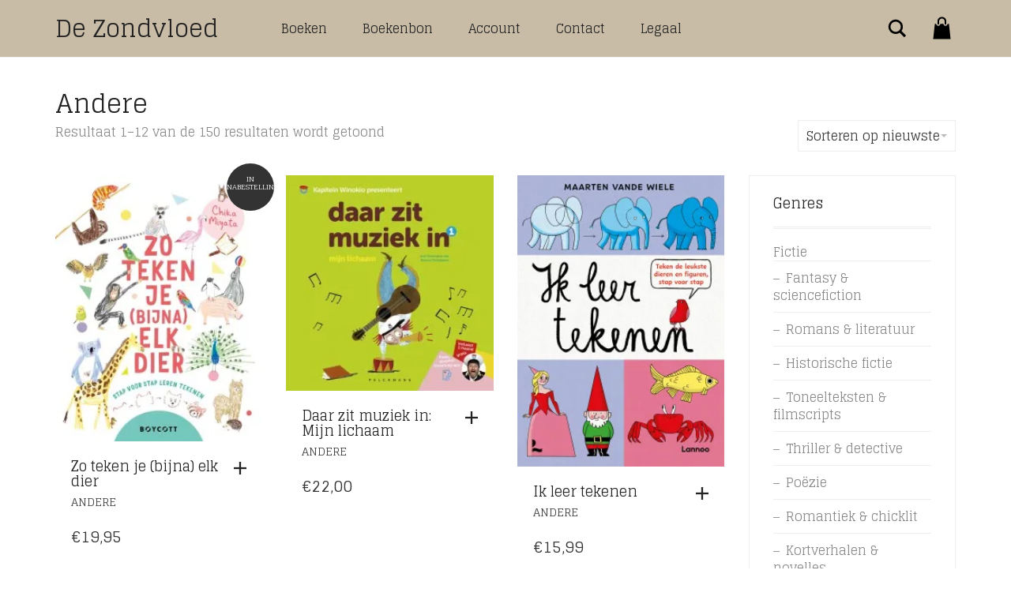

--- FILE ---
content_type: text/html; charset=UTF-8
request_url: https://dezondvloed.store/product-category/kinder-jeugdboeken/andere/
body_size: 24095
content:
<!DOCTYPE html>
<html lang="nl-BE">
<head>
	<meta charset="UTF-8">
	<meta http-equiv="X-UA-Compatible" content="IE=edge">
	<meta name="viewport" content="width=device-width, initial-scale=1">
					<script>document.documentElement.className = document.documentElement.className + ' yes-js js_active js'</script>
			<style id="jetpack-boost-critical-css">@media all{.gm_tr_list>*{display:block;position:relative;padding:10px;box-sizing:border-box;background-color:#2b2c30;border-radius:5px;height:120px;padding:20px 20px;grid-area:"cell";color:#b7bbc0}.gm_br_desc{grid-area:br_desc;height:100%;padding-bottom:20px;box-sizing:border-box;display:flex;align-items:flex-end;line-height:1.3}.gm_br_banner{display:flex;justify-content:flex-end;align-items:flex-end;grid-area:br_image;height:110px;margin-top:auto;filter:drop-shadow(0px 8px 40px rgba(0,0,0,.25))}}@media all{.yith-wcwl-add-to-wishlist .yith-wcwl-add-button{display:flex;flex-direction:column;align-items:center}.yith-wcwl-add-to-wishlist svg.yith-wcwl-icon-svg{height:auto;width:25px;color:var(--add-to-wishlist-icon-color,#000)}.yith-wcwl-add-to-wishlist a.add_to_wishlist>.yith-wcwl-icon-svg{vertical-align:bottom}.yith-wcwl-add-to-wishlist{margin-top:10px}.yith-wcwl-add-button a.add_to_wishlist{margin:0;box-shadow:none;text-shadow:none}.yith-wcwl-add-button .add_to_wishlist svg.yith-wcwl-icon-svg{margin-right:5px}}@media all{.sr-only{position:absolute;width:1px;height:1px;padding:0;margin:-1px;overflow:hidden;clip:rect(0,0,0,0);white-space:nowrap;border-width:0}@font-face{font-family:FontAwesome;font-display:block}@font-face{font-family:FontAwesome;font-display:block}@font-face{font-family:FontAwesome;font-display:block;unicode-range:u+f003,u+f006,u+f014,u+f016-f017,u+f01a-f01b,u+f01d,u+f022,u+f03e,u+f044,u+f046,u+f05c-f05d,u+f06e,u+f070,u+f087-f088,u+f08a,u+f094,u+f096-f097,u+f09d,u+f0a0,u+f0a2,u+f0a4-f0a7,u+f0c5,u+f0c7,u+f0e5-f0e6,u+f0eb,u+f0f6-f0f8,u+f10c,u+f114-f115,u+f118-f11a,u+f11c-f11d,u+f133,u+f147,u+f14e,u+f150-f152,u+f185-f186,u+f18e,u+f190-f192,u+f196,u+f1c1-f1c9,u+f1d9,u+f1db,u+f1e3,u+f1ea,u+f1f7,u+f1f9,u+f20a,u+f247-f248,u+f24a,u+f24d,u+f255-f25b,u+f25d,u+f271-f274,u+f278,u+f27b,u+f28c,u+f28e,u+f29c,u+f2b5,u+f2b7,u+f2ba,u+f2bc,u+f2be,u+f2c0-f2c1,u+f2c3,u+f2d0,u+f2d2,u+f2d4,u+f2dc}@font-face{font-family:FontAwesome;font-display:block;unicode-range:u+f041,u+f047,u+f065-f066,u+f07d-f07e,u+f080,u+f08b,u+f08e,u+f090,u+f09a,u+f0ac,u+f0ae,u+f0b2,u+f0d0,u+f0d6,u+f0e4,u+f0ec,u+f10a-f10b,u+f123,u+f13e,u+f148-f149,u+f14c,u+f156,u+f15e,u+f160-f161,u+f163,u+f175-f178,u+f195,u+f1f8,u+f219,u+f27a}}@media all{html{font-family:sans-serif;-ms-text-size-adjust:100%;-webkit-text-size-adjust:100%}body{margin:0}header,main,nav,section{display:block}a{background-color:transparent}strong{font-weight:700}h1{font-size:2em;margin:.67em 0}small{font-size:80%}img{border:0}svg:not(:root){overflow:hidden}button,input,select{color:inherit;font:inherit;margin:0}button{overflow:visible}button,select{text-transform:none}button{-webkit-appearance:button}input{line-height:normal}*{box-sizing:border-box}html{font-size:10px}body{font-family:"Helvetica Neue",Helvetica,Arial,sans-serif;font-size:16px;line-height:1.42857143;color:#333;background-color:#fff}button,input,select{font-family:inherit;font-size:inherit;line-height:inherit}a{color:#222;text-decoration:none}img{vertical-align:middle}.sr-only{position:absolute;width:1px;height:1px;margin:-1px;padding:0;overflow:hidden;clip:rect(0,0,0,0);border:0}h1,h3{font-family:inherit;font-weight:500;line-height:1.1;color:inherit}h1 small{font-weight:400;line-height:1;color:#777}h1,h3{margin-top:22px;margin-bottom:11px}h1 small{font-size:65%}h1{font-size:41px}h3{font-size:28px}p{margin:0 0 11px}small{font-size:87%}ul{margin-top:0;margin-bottom:11px}ul ul{margin-bottom:0}.container{margin-right:auto;margin-left:auto;padding-left:15px;padding-right:15px}@media (min-width:768px){.container{width:750px}}@media (min-width:992px){.container{width:970px}}@media (min-width:1200px){.container{width:1170px}}.row{margin-left:-15px;margin-right:-15px}.col-sm-12{position:relative;min-height:1px;padding-left:15px;padding-right:15px}@media (min-width:768px){.col-sm-12{float:left}.col-sm-12{width:100%}}.form-control{display:block;font-size:16px;line-height:1.42857143;color:#555}.form-control{width:100%;height:36px;padding:6px 12px;background-color:#fff;background-image:none;border:1px solid #eee;border-radius:0;box-shadow:none}.form-control::-moz-placeholder{color:#999;opacity:1}.form-control:-ms-input-placeholder{color:#999}.form-control::-webkit-input-placeholder{color:#999}.form-group{margin-bottom:15px}.btn{display:inline-block;margin-bottom:0;font-weight:400;text-align:center;vertical-align:middle;touch-action:manipulation;background-image:none;border:1px solid transparent;white-space:nowrap;padding:6px 12px;font-size:16px;line-height:1.42857143;border-radius:0}.btn-link{color:#222;font-weight:400;border-radius:0}.btn-link{background-color:transparent;box-shadow:none}.btn-link{border-color:transparent}.btn-block{display:block;width:100%}.caret{display:inline-block;width:0;height:0;margin-left:2px;vertical-align:middle;border-top:4px dashed;border-right:4px solid transparent;border-left:4px solid transparent}.dropdown{position:relative}.dropdown-menu{position:absolute;top:100%;left:0;z-index:1000;display:none;float:left;min-width:160px;padding:5px 0;margin:2px 0 0;list-style:none;font-size:16px;text-align:left;background-color:#fff;border:1px solid #ccc;border:1px solid rgba(0,0,0,.15);border-radius:0;box-shadow:0 6px 12px rgba(0,0,0,.175);background-clip:padding-box}.dropdown-menu>li>a{display:block;padding:3px 20px;clear:both;font-weight:400;line-height:1.42857143;color:#333;white-space:nowrap}.dropdown-menu>.active>a{color:#fff;text-decoration:none;outline:0;background-color:#222}.btn .caret{margin-left:0}.nav{margin-bottom:0;padding-left:0;list-style:none}.nav>li,.nav>li>a{position:relative;display:block}.nav>li>a{padding:10px 15px}.badge{display:inline-block;min-width:10px;padding:3px 7px;font-size:14px;font-weight:700;color:#fff;line-height:1;vertical-align:middle;white-space:nowrap;text-align:center;background-color:#777;border-radius:10px}.container:after,.container:before,.nav:after,.nav:before,.row:after,.row:before{content:" ";display:table}.container:after,.nav:after,.row:after{clear:both}}@media all{body,header.mobile-menu .cart-info a strong,p{font-family:Roboto,sans-serif}.btn.btn-bordered,.dropdown-menu,.form-control,.sidebar .sidebar-entry,.woocommerce .button,.woocommerce .products .product .item-info span,.woocommerce .woocommerce-shop-header--title .woocommerce-result-count,h1,h3,header.mobile-menu .mobile-logo .logo.text-logo a,header.site-header,header.site-header .logo.text-logo a{font-family:"Roboto Condensed",sans-serif}.woocommerce .content-area .site-main:after,.woocommerce .content-area .site-main:before{content:" ";display:table}.woocommerce .content-area .site-main:after{clear:both}body{background:#fff;color:#333}a{color:#4d4d4d}section{padding:25px 0;font-size:16px}@media screen and (max-width:768px){.container{padding-left:15px;padding-right:15px}}@media screen and (max-width:992px){.container{width:100%}}header.site-header{position:relative;background:#fff;z-index:1000;-webkit-box-shadow:0 1px 0 rgba(0,0,0,.05);-moz-box-shadow:0 1px 0 rgba(0,0,0,.05);box-shadow:0 1px 0 rgba(0,0,0,.05);-webkit-box-shadow:0 1px 0 rgba(0,0,0,.05);box-shadow:0 1px 0 rgba(0,0,0,.05)}@media screen and (max-width:768px){header.site-header{display:none}}header.site-header .header-menu{display:table;width:100%;table-layout:auto}header.site-header .header-menu .header-links,header.site-header .header-menu .logo,header.site-header .header-menu .main-menu{display:table-cell;vertical-align:middle;width:auto;white-space:nowrap}header.site-header .header-menu .main-menu{padding-left:60px}@media screen and (max-width:992px){header.site-header .header-menu .main-menu{padding-left:40px}}header.site-header .header-menu .logo{width:1%}header.site-header .header-menu .logo a{padding:20px 0}header.site-header .header-menu .header-links .header-widgets{float:right}header.site-header .logo a{display:block;line-height:1}header.site-header .logo.text-logo a{text-decoration:none;color:#222;font-size:30px}header.site-header ul.nav{list-style:none;margin:0;padding:0}header.site-header ul.nav li{position:relative}header.site-header ul.nav li a{display:block;font-weight:400;text-transform:uppercase;color:#222;outline:0}header.site-header ul.nav li ul{display:block;visibility:hidden;-webkit-transform:translateX(-10px);-moz-transform:translateX(-10px);-ms-transform:translateX(-10px);-o-transform:translateX(-10px);transform:translateX(-10px);zoom:1;-webkit-opacity:0;-moz-opacity:0;opacity:0;list-style:none;padding:15px 0;margin:0;background-color:#f7f7f7;min-width:200px}header.site-header ul.nav li ul li a{padding:5px 20px}header.site-header ul.nav li ul li.current-menu-item>a,header.site-header ul.nav li ul li.current_page_item>a{background-color:#efefef}header.site-header ul.nav>li{display:inline-block}header.site-header ul.nav>li>a{font-size:16px;padding:25px 20px}header.site-header ul.nav>li>a:after{display:block;content:"";height:2px;background:#222;visibility:hidden}header.site-header ul.nav>li.current-menu-item>a:after,header.site-header ul.nav>li.current_page_item>a:after{visibility:visible}header.site-header ul.nav>li>ul{position:absolute;-webkit-transform:translateX(0);-moz-transform:translateX(0);-ms-transform:translateX(0);-o-transform:translateX(0);transform:translateX(0)}header.site-header .header-widgets{list-style:none;padding:0;margin:0;position:relative}header.site-header .header-widgets li{display:block;float:left}header.site-header .header-widgets li+li{margin-left:20px}header.site-header .header-widgets .search-form{position:relative;z-index:100}header.site-header .header-widgets .search-form .search-input-env{visibility:hidden;position:relative;zoom:1;-webkit-opacity:0;-moz-opacity:0;opacity:0}header.site-header .header-widgets .search-form .search-input-env .form-control{height:35px;padding-right:43px;position:absolute;right:0;top:50%;width:200px;border-color:#eee;-moz-box-shadow:none;-webkit-box-shadow:none;box-shadow:none}header.site-header .header-widgets .search-form .search-btn{display:inline-block;position:relative;right:5px;top:4px;width:28px;height:28px}header.site-header .header-widgets .search-form .search-btn svg{width:100%;height:100%}header.site-header .header-widgets .cart-counter{position:relative;display:block;width:35px;height:35px}header.site-header .header-widgets .cart-counter svg{width:100%;height:100%}header.site-header .header-widgets .cart-counter .badge{top:0;left:-5px;position:absolute;background-color:#7b599b;text-align:center;padding:0;line-height:18px;font-size:13px;width:18px;height:18px;zoom:1;-webkit-opacity:0;-moz-opacity:0;opacity:0}header.mobile-menu{position:relative;display:none}@media screen and (max-width:768px){header.mobile-menu{display:block}}header.mobile-menu .mobile-logo{border-bottom:1px solid #eee;display:table;width:100%;table-layout:auto}@media screen and (max-width:769px){header.mobile-menu .mobile-logo{padding:0}}header.mobile-menu .mobile-logo .logo,header.mobile-menu .mobile-logo .mobile-toggles{display:table-cell;vertical-align:middle;width:1%;padding:20px 15px}header.mobile-menu .mobile-logo .logo a,header.mobile-menu .mobile-logo .mobile-toggles a{outline:0}header.mobile-menu .mobile-logo .logo{width:99%}header.mobile-menu .mobile-logo .logo.text-logo a{font-size:30px;text-decoration:none}header.mobile-menu .mobile-logo .mobile-toggles{text-align:right}header.mobile-menu .mobile-logo .mobile-toggles .toggle-menu{text-indent:-9999px;display:inline-block;vertical-align:middle;position:relative;width:32px;height:32px}header.mobile-menu .mobile-logo .mobile-toggles .toggle-menu svg{width:100%;height:100%}header.mobile-menu .mobile-logo>.cart-info{display:table-cell!important;width:1%;background:0 0;vertical-align:middle}@media screen and (max-width:769px){header.mobile-menu .mobile-logo>.cart-info{padding:0}}header.mobile-menu .mobile-logo>.cart-info .cart-counter{position:relative;padding:0;margin:17px 0;padding-right:5px;border-bottom:0}header.mobile-menu .mobile-logo>.cart-info .cart-counter .cart-icon{float:right;margin-right:0}header.mobile-menu .mobile-logo>.cart-info .cart-counter .badge{position:absolute;float:none;right:100%;margin-right:-10px;top:-3px;font-size:11px;padding:3px 0;width:18px}header.mobile-menu .mobile-logo>.cart-info .cart-counter strong{display:none}header.mobile-menu .mobile-logo>.cart-info .cart-counter.cart-zero .badge{zoom:1;-webkit-opacity:0;-moz-opacity:0;opacity:0}header.mobile-menu ul.mobile-menu{background:#fff;list-style:none;padding:0;margin:0}header.mobile-menu ul.mobile-menu li{text-transform:uppercase;width:100%}header.mobile-menu ul.mobile-menu li a{background:#fff;display:block;padding:10px 15px;border-bottom:1px solid #eee;color:#222;font-size:18px;position:relative;text-decoration:none}header.mobile-menu ul.mobile-menu li a:after{display:block;content:"";background:#222;position:absolute;left:3px;top:2%;bottom:2%;width:2px;visibility:hidden}header.mobile-menu ul.mobile-menu li.current-menu-item>a:after,header.mobile-menu ul.mobile-menu li.current_page_item>a:after{visibility:visible}header.mobile-menu ul.mobile-menu li ul{padding:0;list-style:none;display:none;overflow:hidden}header.mobile-menu ul.mobile-menu li ul li a{padding-left:30px;background:#f8f8f8;font-size:16px}header.mobile-menu .search-site{position:relative}header.mobile-menu .search-site .form-control{border-top:0;padding:20px 15px}header.mobile-menu .search-site .mobile-search-button{display:block;position:absolute;top:0;right:0;bottom:0;width:55px}header.mobile-menu .search-site .mobile-search-button svg{position:absolute;top:50%;left:50%;-moz-transform:translate(-50%,-50%);-webkit-transform:translate(-50%,-50%);-ms-transform:translate(-50%,-50%);-o-transform:translate(-50%,-50%);transform:translate(-50%,-50%);width:18px}header.mobile-menu>:last-child{-webkit-box-shadow:0 3px 5px rgba(0,0,0,.1);-moz-box-shadow:0 3px 5px rgba(0,0,0,.1);box-shadow:0 3px 5px rgba(0,0,0,.1);-webkit-box-shadow:0 3px 5px rgba(0,0,0,.1);box-shadow:0 3px 5px rgba(0,0,0,.1)}header.mobile-menu .cart-info{display:none;background:#fff}header.mobile-menu .cart-info a{display:block;padding:10px 15px;border-bottom:1px solid #eee;text-transform:uppercase;line-height:1;color:#333}header.mobile-menu .cart-info a:after,header.mobile-menu .cart-info a:before{content:" ";display:table}header.mobile-menu .cart-info a:after{clear:both}header.mobile-menu .cart-info a:after,header.mobile-menu .cart-info a:before{content:" ";display:table}header.mobile-menu .cart-info a:after{clear:both}header.mobile-menu .cart-info a strong{display:block;float:left;font-weight:500;font-size:18px;padding-top:3px}header.mobile-menu .cart-info .cart-icon{display:block;float:left;margin-right:5px}header.mobile-menu .cart-info .items-count{background-color:#7b599b;float:right;position:relative;top:3px}.mobile-menu--content{padding:0;display:none}.image-placeholder{position:relative;display:block;background:#f0f0f0}.image-placeholder>img{position:absolute;display:block;left:0;top:0;opacity:0;width:100%;height:auto}.woocommerce .star-rating-icons{position:relative;display:inline-block;margin-bottom:5px;margin-right:10px;top:0}.woocommerce .star-rating-icons .star-icon{font-family:AurumIcons}.woocommerce .star-rating-icons .star-icon:before{content:""}.woocommerce .star-rating-icons i{position:relative;font-style:normal;color:#999}.woocommerce:after,.woocommerce:before{content:" ";display:table}.woocommerce:after{clear:both}.woocommerce:after,.woocommerce:before{content:" ";display:table}.woocommerce:after{clear:both}.woocommerce .products{padding:0;margin-left:-15px;margin-right:-15px;list-style:none}.woocommerce .products:after,.woocommerce .products:before{content:" ";display:table}.woocommerce .products:after{clear:both}.woocommerce .products:after,.woocommerce .products:before{content:" ";display:table}.woocommerce .products:after{clear:both}.woocommerce .products .product{position:relative;padding-left:15px;padding-right:15px;width:100%;float:left}.woocommerce .products.columns-3 .product{width:33.333333%}@media screen and (min-width:769px){.woocommerce .products.columns-3 .product:nth-of-type(3n+1){clear:left}}@media screen and (max-width:768px){.woocommerce .products.columns-3 .product{width:50%}.woocommerce .products.columns-3 .product:nth-of-type(odd){clear:left}}@media screen and (max-width:480px){.woocommerce .products.columns-3 .product{width:100%;clear:left}}@media screen and (max-width:480px){.woocommerce .products .product.columns-xs-2{width:50%;float:left;clear:none}.woocommerce .products .product.columns-xs-2:nth-of-type(odd){clear:left}}.woocommerce .products-archive{margin-left:-15px;margin-right:-15px;display:flex;flex-direction:row;flex-wrap:wrap}.woocommerce .products-archive--products,.woocommerce .products-archive--sidebar{padding-left:15px;padding-right:15px}.woocommerce .products-archive--products{width:100%}.woocommerce .products-archive--has-sidebar .products-archive--products{width:75%}@media screen and (max-width:992px){.woocommerce .products-archive--has-sidebar .products-archive--products{width:100%}}.woocommerce .products-archive--has-sidebar .products-archive--sidebar{width:25%}@media screen and (max-width:992px){.woocommerce .products-archive--has-sidebar .products-archive--sidebar{width:100%}}.woocommerce .woocommerce-shop-header{margin-top:0;margin-bottom:30px}.woocommerce .woocommerce-shop-header--columned{display:flex;align-items:center;flex-wrap:wrap;width:100%}@media screen and (max-width:768px){.woocommerce .woocommerce-shop-header--columned{flex-direction:column}.woocommerce .woocommerce-shop-header--columned>div{width:100%}}.woocommerce .woocommerce-shop-header--columned>div{flex-grow:1}.woocommerce .woocommerce-shop-header--title .page-title{padding:0;margin:0;margin-bottom:10px}.woocommerce .woocommerce-shop-header--title .woocommerce-result-count{display:block;margin-top:10px}.woocommerce .woocommerce-shop-header--sorting .sort{margin-bottom:0}@media screen and (min-width:768px){.woocommerce .woocommerce-shop-header--sorting .woocommerce-ordering{position:relative;float:right}.woocommerce .woocommerce-shop-header--sorting .woocommerce-ordering .dropdown-menu{left:auto;right:0}}.woocommerce .content-area .site-main{padding-top:35px;padding-bottom:35px;margin-right:auto;margin-left:auto;padding-left:15px;padding-right:15px}@media (min-width:768px){.woocommerce .content-area .site-main{width:750px}}@media (min-width:992px){.woocommerce .content-area .site-main{width:970px}}@media (min-width:1200px){.woocommerce .content-area .site-main{width:1170px}}.woocommerce .button{display:inline-block;background-color:#222;color:#fff;font-size:17px;border-radius:2px;padding:6px 12px;margin-right:10px;text-decoration:none;font-weight:400;border:0;line-height:1.14}.woocommerce .item-info .button{background-color:transparent;padding:0;margin:0;color:#333}.woocommerce .products .product{position:relative;margin-bottom:55px}@media screen and (max-width:768px){.woocommerce .products .product{margin-bottom:30px}}.woocommerce .products .product .item-image{display:block;position:relative;width:100%;overflow:hidden}.woocommerce .products .product .item-image a{display:block;position:relative}.woocommerce .products .product .item-image img{z-index:1}.woocommerce .products .product .item-image .bounce-loader{z-index:50;position:absolute;padding:15px;zoom:1;-webkit-opacity:0;-moz-opacity:0;opacity:0}.woocommerce .products .product .item-info{position:relative;padding:2px 20px;display:block}.woocommerce .products .product .item-info a,.woocommerce .products .product .item-info h3{font-weight:400}.woocommerce .products .product .item-info .price,.woocommerce .products .product .item-info h3{font-size:20px;margin:0;margin-top:20px;margin-right:25px}.woocommerce .products .product .item-info h3 a{color:#222}.woocommerce .products .product .item-info span{display:inline-block;font-weight:400;text-transform:uppercase}.woocommerce .products .product .item-info span a{font-size:14px;color:#444}.woocommerce .products .product .item-info h3+span{margin-top:5px}.woocommerce .products .product .item-info .price{margin-right:0}.woocommerce .products .product .item-info .price:after,.woocommerce .products .product .item-info .price:before{content:" ";display:table}.woocommerce .products .product .item-info .price:after{clear:both}.woocommerce .products .product .item-info .price:after,.woocommerce .products .product .item-info .price:before{content:" ";display:table}.woocommerce .products .product .item-info .price:after{clear:both}.woocommerce .products .product .item-info .price span{display:inline}.woocommerce .products .product .item-info .price{display:block;color:#333}.woocommerce .products .product .item-info a[data-product_id]{position:absolute;top:25px;right:10px;text-decoration:none}.woocommerce .products .product .item-info a[data-product_id]:before{position:relative;font-family:AurumIcons;content:"";font-weight:400;display:block;font-size:16px;color:#222;margin-right:10px;-moz-transform:rotate(0);-webkit-transform:rotate(0);-ms-transform:rotate(0);-o-transform:rotate(0);transform:rotate(0);-o-transform-origin:50% 50%;-webkit-transform-origin:50% 50%;-moz-transform-origin:50% 50%;-ms-transform-origin:50% 50%;transform-origin:50% 50%}.woocommerce .products .product .item-info a[data-product_id]:after{position:absolute;top:0;right:0;content:"";display:block;margin-right:10px;background:url(https://dezondvloed.store/wp-content/themes/aurum/assets/images/check.png) no-repeat center center;width:16px;height:16px;-webkit-background-size:16px;-moz-background-size:16px;background-size:16px;zoom:1;-webkit-opacity:0;-moz-opacity:0;opacity:0}@media screen and (max-width:768px){.woocommerce .products .product .item-info{padding:2px 10px}.woocommerce .products .product .item-info .add_to_cart_button{right:0}}.woocommerce .products .product .yith-add-to-wishlist{position:absolute;z-index:50;top:0;left:15px;margin:5px;opacity:1}.woocommerce .products .product .yith-add-to-wishlist .yith-wcwl-add-to-wishlist{margin:0}.woocommerce .products .product .yith-add-to-wishlist .yith-wcwl-add-to-wishlist a{padding:15px;margin:0;background:0 0;line-height:1;display:block;text-decoration:none;position:relative;color:transparent;overflow:hidden;width:45px;white-space:nowrap}.woocommerce .products .product .yith-add-to-wishlist .yith-wcwl-add-to-wishlist a:before{line-height:1;content:"";color:#999;font-family:FontAwesome;font-size:16px;opacity:0;padding:0;position:absolute;left:15px;top:15px;text-indent:0}.woocommerce .products .product .yith-add-to-wishlist .yith-wcwl-add-to-wishlist a svg{display:none}.woocommerce .dropdown .btn-bordered{width:100%}.header-menu .lab-mini-cart{position:absolute;right:0;top:100%;margin-top:20px;background:#fff;border:1px solid #ebebeb;width:350px;visibility:hidden;z-index:11;opacity:0}.header-menu .lab-mini-cart .cart-is-loading{padding:20px;text-align:center;color:#444}.sidebar .sidebar-entry{margin-bottom:30px;border:1px solid #eee;padding:25px 30px;font-weight:400}.sidebar .sidebar-entry .sidebar-entry-title{color:#222;font-size:24px;font-weight:400;padding:20px 0;margin:0;border-bottom:1px solid #eee;-webkit-box-shadow:0 1px 0 #fff,0 2px 0 #eee;-moz-box-shadow:0 1px 0 #fff,0 2px 0 #eee;box-shadow:0 1px 0 #fff,0 2px 0 #eee;margin-bottom:20px;padding-top:0}.sidebar .sidebar-entry ul{list-style:none;padding:0;margin:0}.sidebar .sidebar-entry ul li{border-bottom:1px solid #eee;color:#757575;text-transform:uppercase;margin-top:10px;padding-bottom:10px}.sidebar .sidebar-entry ul li ul{border-top:1px solid #eee}.sidebar .sidebar-entry .product-categories .children a:before{display:inline-block;height:1px;background-color:#959595;width:8px;margin-right:8px;content:"";position:relative;top:-4px}.sidebar .sidebar-entry .product_list_widget li .star-rating-icons{display:none}.sidebar .sidebar-entry .product_list_widget li .star-rating-icons i:before{margin:0;width:auto}h1,h3{text-transform:uppercase;font-weight:400;color:#222}h1 small{color:#444;font-weight:400;display:block}h1{font-size:32px}h1 small{font-size:16px}h3{font-size:24px}.btn{-webkit-background-clip:padding-box;-moz-background-clip:padding;background-clip:padding-box;-webkit-border-radius:2px;-moz-border-radius:2px;-ms-border-radius:2px;border-radius:2px;border:none}.btn.btn-link{color:#7b599b}.btn.btn-bordered{background:#fff;-webkit-border-radius:0px;-webkit-background-clip:padding-box;-moz-border-radius:0;-moz-background-clip:padding;border-radius:0;background-clip:padding-box;-webkit-border-radius:0;-moz-border-radius:0;-ms-border-radius:0;border-radius:0;-moz-box-shadow:none;-webkit-box-shadow:none;box-shadow:none;border:1px solid #eee;text-align:left;color:#333;font-weight:400}.dropdown-menu{background:#fff;-webkit-border-radius:0px;-webkit-background-clip:padding-box;-moz-border-radius:0;-moz-background-clip:padding;border-radius:0;background-clip:padding-box;-webkit-border-radius:0;-moz-border-radius:0;-ms-border-radius:0;border-radius:0;-moz-box-shadow:none;-webkit-box-shadow:none;box-shadow:none;color:#333;font-weight:400;width:100%;padding:0;font-size:13px;-webkit-box-shadow:0 1px 1px 0 rgba(0,0,0,.05);-moz-box-shadow:0 1px 1px 0 rgba(0,0,0,.05);box-shadow:0 1px 1px 0 rgba(0,0,0,.05);-webkit-box-shadow:0 1px 1px 0 rgba(0,0,0,.05);box-shadow:0 1px 1px 0 rgba(0,0,0,.05)}.dropdown-menu>li>a{color:#333;font-weight:400;padding:8px 15px}.form-control{-webkit-border-radius:0px;-webkit-background-clip:padding-box;-moz-border-radius:0;-moz-background-clip:padding;border-radius:0;background-clip:padding-box;-webkit-border-radius:0;-moz-border-radius:0;-ms-border-radius:0;border-radius:0;-moz-box-shadow:none;-webkit-box-shadow:none;box-shadow:none;border-color:#eee;font-weight:400}.bounce-loader{margin:auto;position:relative;top:0;left:0;right:0;bottom:0}.bounce-loader .loading{width:10px;height:10px;background:#fff;border-radius:100%;float:left;margin-right:5px}.bounce-loader .loading-0{background:#888}.bounce-loader .loading-1{background:#888}.bounce-loader .loading-2{background:#888}input{background-clip:padding-box}.form-control{outline:0}@media screen and (-webkit-min-device-pixel-ratio:0) and (max-width:480px){.form-control{font-size:16px}}@media screen and (min-width:768px){.pull-right-md{float:right}}.screen-reader-text{clip:rect(1px,1px,1px,1px);height:1px;overflow:hidden;position:absolute!important;width:1px;word-wrap:normal!important}.woocommerce .woocommerce-ordering{display:block}.woocommerce .woocommerce-ordering:after,.woocommerce .woocommerce-ordering:before{content:" ";display:table}.woocommerce .woocommerce-ordering:after{clear:both}.woocommerce .woocommerce-ordering:after,.woocommerce .woocommerce-ordering:before{content:" ";display:table}.woocommerce .woocommerce-ordering:after{clear:both}.woocommerce .woocommerce-ordering .dropdown{min-width:200px;padding-top:45px}@media screen and (max-width:768px){.woocommerce .woocommerce-ordering .dropdown{padding-top:0}}.woocommerce .woocommerce-ordering .dropdown .dropdown-toggle{position:relative;padding:8px 10px}.woocommerce .woocommerce-ordering .dropdown .caret{margin-left:5px;color:#bbb;position:absolute;right:10px;line-height:1;top:50%;transform:translateY(-50%)}.woocommerce .woocommerce-ordering .dropdown .btn{color:#333}.woocommerce .woocommerce-ordering .orderby{position:absolute;left:-99999px;visibility:hidden}}@media all{body{background-color:#fff!important;color:#888}header.site-header ul.nav li a{color:#222}h1,h3{color:#222}header.site-header ul.nav>li>a:after{background:#222}.woocommerce .product .item-info h3 a{color:#222}.woocommerce .product .item-info span a{color:#888}header.site-header{background:#fff}.sidebar .sidebar-entry .sidebar-entry-title{border-color:#eee}.sidebar .sidebar-entry ul li{border-color:#eee}.sidebar .sidebar-entry{border-color:#eee}.sidebar .sidebar-entry .sidebar-entry-title{color:#222}header.site-header ul.nav li ul{background:#f7f7f7}.sidebar .sidebar-entry ul li>a{color:#888}h1 small{color:#888}a{color:#222}.header-menu .lab-mini-cart{background:#fff}.form-control{background:#eee;color:#888;border-color:#eee}.form-control::-webkit-input-placeholder{color:#888}.form-control:-moz-placeholder{color:#888}.form-control::-moz-placeholder{color:#888}.form-control:-ms-input-placeholder{color:#888}header.mobile-menu .cart-info .items-count,header.site-header .header-widgets .cart-counter .badge{background-color:#dd1f26}header.site-header .header-widgets .search-form .search-input-env .form-control{border-color:#eee;background:#fff}.sidebar .sidebar-entry ul li{color:#a2a2a2}.header-menu .lab-mini-cart{border-color:#eee}header.site-header ul.nav li ul li.current-menu-item>a,header.site-header ul.nav li ul li.current_page_item>a{background:#f2f2f2}header.mobile-menu .mobile-logo{border-bottom-color:#fff}header.mobile-menu ul.mobile-menu li a{background:#fff}header.mobile-menu ul.mobile-menu li ul li a{background:#f7f7f7}header.mobile-menu ul.mobile-menu li a{border-bottom-color:#eee;color:#222}header.mobile-menu .cart-info a{border-bottom-color:#eee;color:#888}}</style><title>Andere &#8211; De Zondvloed</title>
<meta name='robots' content='max-image-preview:large' />
<script>window._wca = window._wca || [];</script>
<link rel='dns-prefetch' href='//stats.wp.com' />
<link rel='dns-prefetch' href='//www.googletagmanager.com' />
<link rel='dns-prefetch' href='//fonts.googleapis.com' />
<link rel='preconnect' href='//i0.wp.com' />
<link rel='preconnect' href='//c0.wp.com' />
<link rel="alternate" type="application/rss+xml" title="De Zondvloed &raquo; feed" href="https://dezondvloed.store/feed/" />
<link rel="alternate" type="application/rss+xml" title="De Zondvloed &raquo; reactiesfeed" href="https://dezondvloed.store/comments/feed/" />
<link rel="alternate" type="application/rss+xml" title="Feed De Zondvloed &raquo; Andere Categorie" href="https://dezondvloed.store/product-category/kinder-jeugdboeken/andere/feed/" />
	<style>
	.laborator-admin-bar-menu {
		position: relative !important;
		display: inline-block;
		width: 16px !important;
		height: 16px !important;
		background: url(https://dezondvloed.store/wp-content/themes/aurum/assets/images/laborator-icon.png) no-repeat 0px 0px !important;
		background-size: 16px !important;
		margin-right: 8px !important;
		top: 3px !important;
	}

	.rtl .laborator-admin-bar-menu {
		margin-right: 0 !important;
		margin-left: 8px !important;
	}

	#wp-admin-bar-laborator-options:hover .laborator-admin-bar-menu {
		background-position: 0 -32px !important;
	}

	.laborator-admin-bar-menu:before {
		display: none !important;
	}

	#toplevel_page_laborator_options .wp-menu-image {
		background: url(https://dezondvloed.store/wp-content/themes/aurum/assets/images/laborator-icon.png) no-repeat 11px 8px !important;
		background-size: 16px !important;
	}

	#toplevel_page_laborator_options .wp-menu-image:before {
		display: none;
	}

	#toplevel_page_laborator_options .wp-menu-image img {
		display: none;
	}

	#toplevel_page_laborator_options:hover .wp-menu-image, #toplevel_page_laborator_options.wp-has-current-submenu .wp-menu-image {
		background-position: 11px -24px !important;
	}
	</style>
	<noscript><link rel='stylesheet' id='all-css-14ba80600fce152832208ea1606f996a' href='https://dezondvloed.store/wp-content/boost-cache/static/935ee73cfa.min.css' type='text/css' media='all' /></noscript><link rel='stylesheet' id='all-css-14ba80600fce152832208ea1606f996a' href='https://dezondvloed.store/wp-content/boost-cache/static/935ee73cfa.min.css' type='text/css' media="not all" data-media="all" onload="this.media=this.dataset.media; delete this.dataset.media; this.removeAttribute( 'onload' );" />
<style id='global-styles-inline-css'>
:root{--wp--preset--aspect-ratio--square: 1;--wp--preset--aspect-ratio--4-3: 4/3;--wp--preset--aspect-ratio--3-4: 3/4;--wp--preset--aspect-ratio--3-2: 3/2;--wp--preset--aspect-ratio--2-3: 2/3;--wp--preset--aspect-ratio--16-9: 16/9;--wp--preset--aspect-ratio--9-16: 9/16;--wp--preset--color--black: #000000;--wp--preset--color--cyan-bluish-gray: #abb8c3;--wp--preset--color--white: #ffffff;--wp--preset--color--pale-pink: #f78da7;--wp--preset--color--vivid-red: #cf2e2e;--wp--preset--color--luminous-vivid-orange: #ff6900;--wp--preset--color--luminous-vivid-amber: #fcb900;--wp--preset--color--light-green-cyan: #7bdcb5;--wp--preset--color--vivid-green-cyan: #00d084;--wp--preset--color--pale-cyan-blue: #8ed1fc;--wp--preset--color--vivid-cyan-blue: #0693e3;--wp--preset--color--vivid-purple: #9b51e0;--wp--preset--gradient--vivid-cyan-blue-to-vivid-purple: linear-gradient(135deg,rgb(6,147,227) 0%,rgb(155,81,224) 100%);--wp--preset--gradient--light-green-cyan-to-vivid-green-cyan: linear-gradient(135deg,rgb(122,220,180) 0%,rgb(0,208,130) 100%);--wp--preset--gradient--luminous-vivid-amber-to-luminous-vivid-orange: linear-gradient(135deg,rgb(252,185,0) 0%,rgb(255,105,0) 100%);--wp--preset--gradient--luminous-vivid-orange-to-vivid-red: linear-gradient(135deg,rgb(255,105,0) 0%,rgb(207,46,46) 100%);--wp--preset--gradient--very-light-gray-to-cyan-bluish-gray: linear-gradient(135deg,rgb(238,238,238) 0%,rgb(169,184,195) 100%);--wp--preset--gradient--cool-to-warm-spectrum: linear-gradient(135deg,rgb(74,234,220) 0%,rgb(151,120,209) 20%,rgb(207,42,186) 40%,rgb(238,44,130) 60%,rgb(251,105,98) 80%,rgb(254,248,76) 100%);--wp--preset--gradient--blush-light-purple: linear-gradient(135deg,rgb(255,206,236) 0%,rgb(152,150,240) 100%);--wp--preset--gradient--blush-bordeaux: linear-gradient(135deg,rgb(254,205,165) 0%,rgb(254,45,45) 50%,rgb(107,0,62) 100%);--wp--preset--gradient--luminous-dusk: linear-gradient(135deg,rgb(255,203,112) 0%,rgb(199,81,192) 50%,rgb(65,88,208) 100%);--wp--preset--gradient--pale-ocean: linear-gradient(135deg,rgb(255,245,203) 0%,rgb(182,227,212) 50%,rgb(51,167,181) 100%);--wp--preset--gradient--electric-grass: linear-gradient(135deg,rgb(202,248,128) 0%,rgb(113,206,126) 100%);--wp--preset--gradient--midnight: linear-gradient(135deg,rgb(2,3,129) 0%,rgb(40,116,252) 100%);--wp--preset--font-size--small: 13px;--wp--preset--font-size--medium: 20px;--wp--preset--font-size--large: 36px;--wp--preset--font-size--x-large: 42px;--wp--preset--spacing--20: 0.44rem;--wp--preset--spacing--30: 0.67rem;--wp--preset--spacing--40: 1rem;--wp--preset--spacing--50: 1.5rem;--wp--preset--spacing--60: 2.25rem;--wp--preset--spacing--70: 3.38rem;--wp--preset--spacing--80: 5.06rem;--wp--preset--shadow--natural: 6px 6px 9px rgba(0, 0, 0, 0.2);--wp--preset--shadow--deep: 12px 12px 50px rgba(0, 0, 0, 0.4);--wp--preset--shadow--sharp: 6px 6px 0px rgba(0, 0, 0, 0.2);--wp--preset--shadow--outlined: 6px 6px 0px -3px rgb(255, 255, 255), 6px 6px rgb(0, 0, 0);--wp--preset--shadow--crisp: 6px 6px 0px rgb(0, 0, 0);}:where(.is-layout-flex){gap: 0.5em;}:where(.is-layout-grid){gap: 0.5em;}body .is-layout-flex{display: flex;}.is-layout-flex{flex-wrap: wrap;align-items: center;}.is-layout-flex > :is(*, div){margin: 0;}body .is-layout-grid{display: grid;}.is-layout-grid > :is(*, div){margin: 0;}:where(.wp-block-columns.is-layout-flex){gap: 2em;}:where(.wp-block-columns.is-layout-grid){gap: 2em;}:where(.wp-block-post-template.is-layout-flex){gap: 1.25em;}:where(.wp-block-post-template.is-layout-grid){gap: 1.25em;}.has-black-color{color: var(--wp--preset--color--black) !important;}.has-cyan-bluish-gray-color{color: var(--wp--preset--color--cyan-bluish-gray) !important;}.has-white-color{color: var(--wp--preset--color--white) !important;}.has-pale-pink-color{color: var(--wp--preset--color--pale-pink) !important;}.has-vivid-red-color{color: var(--wp--preset--color--vivid-red) !important;}.has-luminous-vivid-orange-color{color: var(--wp--preset--color--luminous-vivid-orange) !important;}.has-luminous-vivid-amber-color{color: var(--wp--preset--color--luminous-vivid-amber) !important;}.has-light-green-cyan-color{color: var(--wp--preset--color--light-green-cyan) !important;}.has-vivid-green-cyan-color{color: var(--wp--preset--color--vivid-green-cyan) !important;}.has-pale-cyan-blue-color{color: var(--wp--preset--color--pale-cyan-blue) !important;}.has-vivid-cyan-blue-color{color: var(--wp--preset--color--vivid-cyan-blue) !important;}.has-vivid-purple-color{color: var(--wp--preset--color--vivid-purple) !important;}.has-black-background-color{background-color: var(--wp--preset--color--black) !important;}.has-cyan-bluish-gray-background-color{background-color: var(--wp--preset--color--cyan-bluish-gray) !important;}.has-white-background-color{background-color: var(--wp--preset--color--white) !important;}.has-pale-pink-background-color{background-color: var(--wp--preset--color--pale-pink) !important;}.has-vivid-red-background-color{background-color: var(--wp--preset--color--vivid-red) !important;}.has-luminous-vivid-orange-background-color{background-color: var(--wp--preset--color--luminous-vivid-orange) !important;}.has-luminous-vivid-amber-background-color{background-color: var(--wp--preset--color--luminous-vivid-amber) !important;}.has-light-green-cyan-background-color{background-color: var(--wp--preset--color--light-green-cyan) !important;}.has-vivid-green-cyan-background-color{background-color: var(--wp--preset--color--vivid-green-cyan) !important;}.has-pale-cyan-blue-background-color{background-color: var(--wp--preset--color--pale-cyan-blue) !important;}.has-vivid-cyan-blue-background-color{background-color: var(--wp--preset--color--vivid-cyan-blue) !important;}.has-vivid-purple-background-color{background-color: var(--wp--preset--color--vivid-purple) !important;}.has-black-border-color{border-color: var(--wp--preset--color--black) !important;}.has-cyan-bluish-gray-border-color{border-color: var(--wp--preset--color--cyan-bluish-gray) !important;}.has-white-border-color{border-color: var(--wp--preset--color--white) !important;}.has-pale-pink-border-color{border-color: var(--wp--preset--color--pale-pink) !important;}.has-vivid-red-border-color{border-color: var(--wp--preset--color--vivid-red) !important;}.has-luminous-vivid-orange-border-color{border-color: var(--wp--preset--color--luminous-vivid-orange) !important;}.has-luminous-vivid-amber-border-color{border-color: var(--wp--preset--color--luminous-vivid-amber) !important;}.has-light-green-cyan-border-color{border-color: var(--wp--preset--color--light-green-cyan) !important;}.has-vivid-green-cyan-border-color{border-color: var(--wp--preset--color--vivid-green-cyan) !important;}.has-pale-cyan-blue-border-color{border-color: var(--wp--preset--color--pale-cyan-blue) !important;}.has-vivid-cyan-blue-border-color{border-color: var(--wp--preset--color--vivid-cyan-blue) !important;}.has-vivid-purple-border-color{border-color: var(--wp--preset--color--vivid-purple) !important;}.has-vivid-cyan-blue-to-vivid-purple-gradient-background{background: var(--wp--preset--gradient--vivid-cyan-blue-to-vivid-purple) !important;}.has-light-green-cyan-to-vivid-green-cyan-gradient-background{background: var(--wp--preset--gradient--light-green-cyan-to-vivid-green-cyan) !important;}.has-luminous-vivid-amber-to-luminous-vivid-orange-gradient-background{background: var(--wp--preset--gradient--luminous-vivid-amber-to-luminous-vivid-orange) !important;}.has-luminous-vivid-orange-to-vivid-red-gradient-background{background: var(--wp--preset--gradient--luminous-vivid-orange-to-vivid-red) !important;}.has-very-light-gray-to-cyan-bluish-gray-gradient-background{background: var(--wp--preset--gradient--very-light-gray-to-cyan-bluish-gray) !important;}.has-cool-to-warm-spectrum-gradient-background{background: var(--wp--preset--gradient--cool-to-warm-spectrum) !important;}.has-blush-light-purple-gradient-background{background: var(--wp--preset--gradient--blush-light-purple) !important;}.has-blush-bordeaux-gradient-background{background: var(--wp--preset--gradient--blush-bordeaux) !important;}.has-luminous-dusk-gradient-background{background: var(--wp--preset--gradient--luminous-dusk) !important;}.has-pale-ocean-gradient-background{background: var(--wp--preset--gradient--pale-ocean) !important;}.has-electric-grass-gradient-background{background: var(--wp--preset--gradient--electric-grass) !important;}.has-midnight-gradient-background{background: var(--wp--preset--gradient--midnight) !important;}.has-small-font-size{font-size: var(--wp--preset--font-size--small) !important;}.has-medium-font-size{font-size: var(--wp--preset--font-size--medium) !important;}.has-large-font-size{font-size: var(--wp--preset--font-size--large) !important;}.has-x-large-font-size{font-size: var(--wp--preset--font-size--x-large) !important;}
/*# sourceURL=global-styles-inline-css */
</style>

<style id='yith-wcwl-main-inline-css'>
 :root { --color-add-to-wishlist-background: #333333; --color-add-to-wishlist-text: #FFFFFF; --color-add-to-wishlist-border: #333333; --color-add-to-wishlist-background-hover: #333333; --color-add-to-wishlist-text-hover: #FFFFFF; --color-add-to-wishlist-border-hover: #333333; --rounded-corners-radius: 16px; --color-add-to-cart-background: #333333; --color-add-to-cart-text: #FFFFFF; --color-add-to-cart-border: #333333; --color-add-to-cart-background-hover: #4F4F4F; --color-add-to-cart-text-hover: #FFFFFF; --color-add-to-cart-border-hover: #4F4F4F; --add-to-cart-rounded-corners-radius: 16px; --color-button-style-1-background: #333333; --color-button-style-1-text: #FFFFFF; --color-button-style-1-border: #333333; --color-button-style-1-background-hover: #4F4F4F; --color-button-style-1-text-hover: #FFFFFF; --color-button-style-1-border-hover: #4F4F4F; --color-button-style-2-background: #333333; --color-button-style-2-text: #FFFFFF; --color-button-style-2-border: #333333; --color-button-style-2-background-hover: #4F4F4F; --color-button-style-2-text-hover: #FFFFFF; --color-button-style-2-border-hover: #4F4F4F; --color-wishlist-table-background: #FFFFFF; --color-wishlist-table-text: #6d6c6c; --color-wishlist-table-border: #FFFFFF; --color-headers-background: #F4F4F4; --color-share-button-color: #FFFFFF; --color-share-button-color-hover: #FFFFFF; --color-fb-button-background: #39599E; --color-fb-button-background-hover: #595A5A; --color-tw-button-background: #45AFE2; --color-tw-button-background-hover: #595A5A; --color-pr-button-background: #AB2E31; --color-pr-button-background-hover: #595A5A; --color-em-button-background: #FBB102; --color-em-button-background-hover: #595A5A; --color-wa-button-background: #00A901; --color-wa-button-background-hover: #595A5A; --feedback-duration: 3s } 
 :root { --color-add-to-wishlist-background: #333333; --color-add-to-wishlist-text: #FFFFFF; --color-add-to-wishlist-border: #333333; --color-add-to-wishlist-background-hover: #333333; --color-add-to-wishlist-text-hover: #FFFFFF; --color-add-to-wishlist-border-hover: #333333; --rounded-corners-radius: 16px; --color-add-to-cart-background: #333333; --color-add-to-cart-text: #FFFFFF; --color-add-to-cart-border: #333333; --color-add-to-cart-background-hover: #4F4F4F; --color-add-to-cart-text-hover: #FFFFFF; --color-add-to-cart-border-hover: #4F4F4F; --add-to-cart-rounded-corners-radius: 16px; --color-button-style-1-background: #333333; --color-button-style-1-text: #FFFFFF; --color-button-style-1-border: #333333; --color-button-style-1-background-hover: #4F4F4F; --color-button-style-1-text-hover: #FFFFFF; --color-button-style-1-border-hover: #4F4F4F; --color-button-style-2-background: #333333; --color-button-style-2-text: #FFFFFF; --color-button-style-2-border: #333333; --color-button-style-2-background-hover: #4F4F4F; --color-button-style-2-text-hover: #FFFFFF; --color-button-style-2-border-hover: #4F4F4F; --color-wishlist-table-background: #FFFFFF; --color-wishlist-table-text: #6d6c6c; --color-wishlist-table-border: #FFFFFF; --color-headers-background: #F4F4F4; --color-share-button-color: #FFFFFF; --color-share-button-color-hover: #FFFFFF; --color-fb-button-background: #39599E; --color-fb-button-background-hover: #595A5A; --color-tw-button-background: #45AFE2; --color-tw-button-background-hover: #595A5A; --color-pr-button-background: #AB2E31; --color-pr-button-background-hover: #595A5A; --color-em-button-background: #FBB102; --color-em-button-background-hover: #595A5A; --color-wa-button-background: #00A901; --color-wa-button-background-hover: #595A5A; --feedback-duration: 3s } 
/*# sourceURL=yith-wcwl-main-inline-css */
</style>
<style id='wp-img-auto-sizes-contain-inline-css'>
img:is([sizes=auto i],[sizes^="auto," i]){contain-intrinsic-size:3000px 1500px}
/*# sourceURL=wp-img-auto-sizes-contain-inline-css */
</style>
<style id='wp-emoji-styles-inline-css'>

	img.wp-smiley, img.emoji {
		display: inline !important;
		border: none !important;
		box-shadow: none !important;
		height: 1em !important;
		width: 1em !important;
		margin: 0 0.07em !important;
		vertical-align: -0.1em !important;
		background: none !important;
		padding: 0 !important;
	}
/*# sourceURL=wp-emoji-styles-inline-css */
</style>
<style id='classic-theme-styles-inline-css'>
/*! This file is auto-generated */
.wp-block-button__link{color:#fff;background-color:#32373c;border-radius:9999px;box-shadow:none;text-decoration:none;padding:calc(.667em + 2px) calc(1.333em + 2px);font-size:1.125em}.wp-block-file__button{background:#32373c;color:#fff;text-decoration:none}
/*# sourceURL=/wp-includes/css/classic-themes.min.css */
</style>
<style id='woocommerce-inline-inline-css'>
.woocommerce form .form-row .required { visibility: visible; }
/*# sourceURL=woocommerce-inline-inline-css */
</style>
<noscript><link rel='stylesheet' id='woocommerce_prettyPhoto_css-css' href='//dezondvloed.store/wp-content/plugins/woocommerce/assets/css/prettyPhoto.css?ver=3.1.6' media='all' />
</noscript><link rel='stylesheet' id='woocommerce_prettyPhoto_css-css' href='//dezondvloed.store/wp-content/plugins/woocommerce/assets/css/prettyPhoto.css?ver=3.1.6' media="not all" data-media="all" onload="this.media=this.dataset.media; delete this.dataset.media; this.removeAttribute( 'onload' );" />
<noscript><link rel='stylesheet' id='primary-font-css' href='https://fonts.googleapis.com/css?family=Glegoo&#038;subset=latin&#038;ver=6.9' media='all' />
</noscript><link rel='stylesheet' id='primary-font-css' href='https://fonts.googleapis.com/css?family=Glegoo&#038;subset=latin&#038;ver=6.9' media="not all" data-media="all" onload="this.media=this.dataset.media; delete this.dataset.media; this.removeAttribute( 'onload' );" />
<noscript><link rel='stylesheet' id='heading-font-css' href='https://fonts.googleapis.com/css?family=Glegoo&#038;ver=6.9' media='all' />
</noscript><link rel='stylesheet' id='heading-font-css' href='https://fonts.googleapis.com/css?family=Glegoo&#038;ver=6.9' media="not all" data-media="all" onload="this.media=this.dataset.media; delete this.dataset.media; this.removeAttribute( 'onload' );" />
	<script type="text/javascript">
		var ajaxurl = ajaxurl || 'https://dezondvloed.store/wp-admin/admin-ajax.php';
	</script>
	<script type="text/javascript" src="https://dezondvloed.store/wp-includes/js/jquery/jquery.min.js?ver=3.7.1" id="jquery-core-js"></script>
<script type="text/javascript" src="https://dezondvloed.store/wp-includes/js/jquery/jquery-migrate.min.js?ver=3.4.1" id="jquery-migrate-js"></script>
<script type="text/javascript" src="https://dezondvloed.store/wp-content/plugins/woocommerce/assets/js/jquery-blockui/jquery.blockUI.min.js?ver=2.7.0-wc.10.4.3" id="wc-jquery-blockui-js" data-wp-strategy="defer"></script>
<script type="text/javascript" id="wc-add-to-cart-js-extra">
/* <![CDATA[ */
var wc_add_to_cart_params = {"ajax_url":"/wp-admin/admin-ajax.php","wc_ajax_url":"/?wc-ajax=%%endpoint%%","i18n_view_cart":"Winkelwagen bekijken","cart_url":"https://dezondvloed.store/cart/","is_cart":"","cart_redirect_after_add":"no"};
//# sourceURL=wc-add-to-cart-js-extra
/* ]]> */
</script>
<script type="text/javascript" src="https://dezondvloed.store/wp-content/plugins/woocommerce/assets/js/frontend/add-to-cart.min.js?ver=10.4.3" id="wc-add-to-cart-js" data-wp-strategy="defer"></script>
<script type="text/javascript" src="https://dezondvloed.store/wp-content/plugins/woocommerce/assets/js/js-cookie/js.cookie.min.js?ver=2.1.4-wc.10.4.3" id="wc-js-cookie-js" defer="defer" data-wp-strategy="defer"></script>
<script type="text/javascript" id="woocommerce-js-extra">
/* <![CDATA[ */
var woocommerce_params = {"ajax_url":"/wp-admin/admin-ajax.php","wc_ajax_url":"/?wc-ajax=%%endpoint%%","i18n_password_show":"Wachtwoord tonen","i18n_password_hide":"Wachtwoord verbergen"};
//# sourceURL=woocommerce-js-extra
/* ]]> */
</script>
<script type="text/javascript" src="https://dezondvloed.store/wp-content/plugins/woocommerce/assets/js/frontend/woocommerce.min.js?ver=10.4.3" id="woocommerce-js" defer="defer" data-wp-strategy="defer"></script>
<script type="text/javascript" src="https://dezondvloed.store/wp-content/plugins/js_composer/assets/js/vendors/woocommerce-add-to-cart.js?ver=7.9" id="vc_woocommerce-add-to-cart-js-js"></script>
<script type="text/javascript" src="https://stats.wp.com/s-202604.js" id="woocommerce-analytics-js" defer="defer" data-wp-strategy="defer"></script>

<!-- Google tag (gtag.js) snippet added by Site Kit -->
<!-- Google Analytics snippet added by Site Kit -->
<script type="text/javascript" src="https://www.googletagmanager.com/gtag/js?id=G-D37REWJY01" id="google_gtagjs-js" async></script>
<script type="text/javascript" id="google_gtagjs-js-after">
/* <![CDATA[ */
window.dataLayer = window.dataLayer || [];function gtag(){dataLayer.push(arguments);}
gtag("set","linker",{"domains":["dezondvloed.store"]});
gtag("js", new Date());
gtag("set", "developer_id.dZTNiMT", true);
gtag("config", "G-D37REWJY01");
//# sourceURL=google_gtagjs-js-after
/* ]]> */
</script>
<script></script><meta name="generator" content="Powered by LayerSlider 7.12.3 - Build Heros, Sliders, and Popups. Create Animations and Beautiful, Rich Web Content as Easy as Never Before on WordPress." />
<!-- LayerSlider updates and docs at: https://layerslider.com -->
<link rel="https://api.w.org/" href="https://dezondvloed.store/wp-json/" /><link rel="alternate" title="JSON" type="application/json" href="https://dezondvloed.store/wp-json/wp/v2/product_cat/89" /><link rel="EditURI" type="application/rsd+xml" title="RSD" href="https://dezondvloed.store/xmlrpc.php?rsd" />
<meta name="generator" content="WordPress 6.9" />
<meta name="generator" content="WooCommerce 10.4.3" />
<meta name="generator" content="Site Kit by Google 1.168.0" /><script>document.documentElement.className += " js";</script>
	<style>img#wpstats{display:none}</style>
				<!-- Favicons -->
					<link rel="shortcut icon" href="//themes.laborator.co/aurum/bookshop/wp-content/uploads/2016/03/favicon-1.png">
								<style>
			h1, h2, h3, h4, h5, h6,
			.up,
			.to-uppercase,
			.breadcrumb,
			.tooltip-inner,
			.header-menu .lab-mini-cart .cart_list li .product-details a span,
			.header-menu .lab-mini-cart .cart_list li .product-details .quantity,
			.header-menu .lab-mini-cart .total,
			header.site-header ul.nav li a,
			header.site-header div.nav > ul li a,
			header.mobile-menu div.mobile-menu > ul li,
			header.mobile-menu ul.mobile-menu li,
			.chosen-container .chosen-results li,
			.search .search-results-list .search-results li .post-details .meta,
			.sidebar .sidebar-entry.widget_shopping_cart .total strong,
			.top-menu--cart-totals,
			.top-menu--link,
			.top-menu--widget-current-date,
			.top-menu--widget-menu .menu li,
			.top-menu--widget-wpml-currency-switcher .wcml-dropdown,
			.top-menu--widget-wpml-language-switcher .wpml-ls-legacy-list-horizontal li a,
			.sidebar .sidebar-entry ul li,
			#yith-wcwl-popup-message,
			.shop-empty-cart-page .cart-empty-title p a,
			.header-menu .lab-mini-cart .cart_list li.empty,
			.search .search-header .tabs a,
			.banner .button_outer .button_inner .banner-content strong,
			.banner .button_outer .button_inner .banner-content span,
			.sidebar .sidebar-entry ul li,
			.page-container .wpb_content_element.lab_wpb_testimonials .testimonials-inner .testimonial-entry .testimonial-blockquote cite,
			.woocommerce #place_order,
			.woocommerce .coupon-form .coupon .woocommerce-error,
			.woocommerce .coupon-form .coupon .woocommerce-info,
			.woocommerce .coupon-form .coupon .woocommerce-message,
			.woocommerce .cross-sells .product-item .product-link .button,
			.woocommerce .products .product .item-info a[data-product_id].is-textual,
			.woocommerce .single-product .product-type-external .cart .single_add_to_cart_button,
			.woocommerce .summary form.cart .button,
			.woocommerce .woocommerce-cart-form table.wishlist_table tbody tr td.product-add-to-cart .button,
			.woocommerce .woocommerce-cart-form table.wishlist_table thead tr td.product-add-to-cart .button,
			.woocommerce .woocommerce-cart-form table.wishlist_table thead tr th,
			.woocommerce .woocommerce-order-details .order-again .button,
			.woocommerce-breadcrumb,
			.woocommerce .icon-button .title,
			.woocommerce .woocommerce-cart-form .shop_table td .name,
			.woocommerce .shop_attributes td,
			.woocommerce .shop_attributes th,
			.woocommerce .summary form.cart .variations .label,
			.woocommerce .summary form.cart .reset_variations,
			.woocommerce .woocommerce-cart-form .shop_table th,
			.woocommerce #order_review .shop_table tr td,
			.woocommerce #order_review .shop_table tr th,
			.woocommerce .cart_totals .shop_table tr td,
			.woocommerce .cart_totals .shop_table tr th,
			.woocommerce .woocommerce-MyAccount-links {
				text-transform: uppercase;
			}
		</style>
		<style id="theme-custom-css">
h1, h2, h3, h4, h5, h6, .shop .shop-item .item-info span {text-transform: none !important;}a:hover, a:focus  {text-decoration: none !important;}h3 {font-size: 18px !important}::selection {background: #dd1f26 !important;}.sidebar .sidebar-entry ul li.current-cat>a, .sidebar .sidebar-entry ul li a:hover {color: #dd1f26 !important;}section.blog .post .post-image .thumb-hover {display: none !important;}header.site-header.header-type-1, header.mobile-menu .mobile-logo {background: #C8BCA7 !important;}header .current-menu-item {background: rgba(190, 175, 148, 01);}header.site-header ul.nav>li>a:after, header.site-header div.nav>ul>li>a:after {display: none !important;}header.site-header ul.nav li a, header.site-header div.nav>ul li a:focus {text-decoration: none !important;}header.site-header ul.nav>li>a:hover, header.site-header div.nav>ul>li>a:hover {background: transparent !important;color: #FFF !important;}header.site-header ul.nav>li>a:hover, header.site-header div.nav>ul>li>a:hover {text-decoration: none !important;}header.site-header ul.nav li a, header.site-header div.nav>ul li a {text-transform: none !important;}header.site-header ul.nav li a, header.site-header div.nav>ul li a {background: none;}header.site-header .header-widgets .cart-counter .badge {background: #dd1f26 !important;}.header-menu .lab-mini-cart .cart_list li .product-details a {white-space: nowrap;overflow: hidden;text-overflow: ellipsis}header.site-header ul.nav li a, header.site-header div.nav>ul li a {background: none;}.shop #review_form_wrapper .comment-form-rating .stars.has-rating span a:before {color: #e2182b;}.shop .shop-item .item-info .price>del {color: rgba(255,255,255,0.5) !important;}.shop .shop-item .item-info .add-to-cart {display: none !important;}footer.site-footer .footer-widgets .sidebar ul li {text-transform: none !important;}.sidebar .sidebar-entry ul li>a {text-transform: none !important;}.page-container {margin-top: 0px !important;}
</style>	<noscript><style>.woocommerce-product-gallery{ opacity: 1 !important; }</style></noscript>
	<style type="text/css">.recentcomments a{display:inline !important;padding:0 !important;margin:0 !important;}</style><meta name="generator" content="Powered by WPBakery Page Builder - drag and drop page builder for WordPress."/>
<style id="theme-fonts-css">.primary-font, body, div, div *, p {font-family: 'Glegoo', serif;;}.heading-font,header.site-header,header.site-header .logo.text-logo a,header.mobile-menu .mobile-logo .logo.text-logo a,.top-menu,footer.site-footer,footer.site-footer .footer-widgets .sidebar.widget_search #searchsubmit.btn-bordered,.contact-page .contact-form label,.breadcrumb,.woocommerce-breadcrumb,section.blog .post .comments .comment + .comment-respond #cancel-comment-reply-link,section.blog .post .comments .comment-respond label,section.blog .post .comments .comment-respond #submit.btn-bordered,section.blog .post-password-form label,section.blog .post-password-form input[type="submit"].btn-bordered,.woocommerce .woocommerce-MyAccount-links,.woocommerce .woocommerce-orders-table th,.woocommerce .woocommerce-orders-table td,.woocommerce .woocommerce-shop-header--title .woocommerce-result-count,.woocommerce .button,.woocommerce .quantity.buttons_added input.input-text,.woocommerce .icon-button .title,.woocommerce #order_review .shop_table tr td,.woocommerce .cart_totals .shop_table tr td,.woocommerce #order_review .shop_table tr th,.woocommerce .cart_totals .shop_table tr th,.woocommerce-notice,.woocommerce .products .product .item-info span,.woocommerce .summary .price,.woocommerce .summary form.cart .variations .label,.woocommerce .summary form.cart .variations div.variation-select,.woocommerce .summary .product_meta > span,.woocommerce .summary .product_meta .wcml_currency_switcher,.woocommerce .summary .group_table .woocommerce-grouped-product-list-item__price,.woocommerce .summary .yith-wcwl-add-to-wishlist .yith-wcwl-add-button .add_to_wishlist.btn-bordered,.woocommerce .summary .yith-wcwl-add-to-wishlist .yith-wcwl-wishlistexistsbrowse a.btn-bordered,.woocommerce .summary .yith-wcwl-add-to-wishlist .yith-wcwl-wishlistaddedbrowse a.btn-bordered,.woocommerce .order-info,.woocommerce .cross-sells .product-item .product-details .price,.woocommerce .woocommerce-cart-form .shop_table th,.woocommerce .woocommerce-cart-form .shop_table td,.woocommerce .woocommerce-cart-form .shop_table td > .price,.woocommerce .woocommerce-cart-form table.wishlist_table thead tr th,#yith-wcwl-popup-message,.woocommerce .woocommerce-checkout .order-totals-column .lost-password,.woocommerce-order-pay #order_review .lost-password,.header-menu .lab-mini-cart .total,.sidebar .sidebar-entry,.sidebar .sidebar-entry select,.sidebar .sidebar-entry.widget_search #searchsubmit.btn-bordered,.sidebar .sidebar-entry.widget_product_search #searchsubmit.btn-bordered,.sidebar .sidebar-entry .woocommerce-product-search [type="submit"].btn-bordered,.sidebar .sidebar-entry.widget_wysija .wysija-submit.btn-bordered,.sidebar .sidebar-entry.widget_shopping_cart .total,.sidebar .sidebar-entry.widget_shopping_cart .buttons .button.btn-bordered,.sidebar .sidebar-entry .price_slider_wrapper .price_slider_amount .button.btn-bordered,.sidebar .sidebar-list li,.bordered-block .lost-password,.page-heading small p,h1,h2,h3,h4,h5,h6,.btn.btn-bordered,.dropdown-menu,.nav-tabs > li > a,.alert,.form-control,.banner .button_outer .button_inner .banner-content strong,.table > thead > tr > th,.tooltip-inner,.search .search-header,.page-container .vc_tta-tabs.vc_tta-style-theme-styled .vc_tta-tabs-list .vc_tta-tab a,.page-container .wpb_content_element.wpb_tabs .ui-tabs .wpb_tabs_nav li a,.page-container .wpb_content_element.wpb_tour .wpb_tabs_nav li a,.page-container .wpb_content_element.lab_wpb_image_banner .banner-text-content,.page-container .wpb_content_element.alert p,.page-container .wpb_content_element.lab_wpb_products_carousel .products-loading,.page-container .wpb_content_element.lab_wpb_testimonials .testimonials-inner .testimonial-entry .testimonial-blockquote,.page-container .feature-tab .title,.page-container .vc_progress_bar .vc_single_bar .vc_label,.pagination > a,.pagination > span,.woocommerce .commentlist .comment_container .comment-text .meta,.woocommerce #review_form_wrapper .comment-form-rating label,.woocommerce #review_form_wrapper .form-submit [type="submit"].btn-bordered,.woocommerce .shop_attributes th,.woocommerce .shop_attributes td,.woocommerce dl.variation dt,.woocommerce dl.variation dd,.woocommerce .order-details-list li,.woocommerce .bacs_details li,.woocommerce .digital-downloads li .count,.woocommerce legend,.shop-empty-cart-page .cart-empty-title p a,.woocommerce-info,.woocommerce-message,.woocommerce-error {font-family: 'Glegoo', serif;;}</style><noscript><style> .wpb_animate_when_almost_visible { opacity: 1; }</style></noscript><noscript><link rel='stylesheet' id='all-css-91ec77381e7254ead0fb202445506fad' href='https://dezondvloed.store/wp-content/boost-cache/static/529d6ff4f2.min.css' type='text/css' media='all' /></noscript><link rel='stylesheet' id='all-css-91ec77381e7254ead0fb202445506fad' href='https://dezondvloed.store/wp-content/boost-cache/static/529d6ff4f2.min.css' type='text/css' media="not all" data-media="all" onload="this.media=this.dataset.media; delete this.dataset.media; this.removeAttribute( 'onload' );" />
</head>
	<body class="archive tax-product_cat term-andere term-89 wp-theme-aurum theme-aurum woocommerce woocommerce-page woocommerce-no-js wpb-js-composer js-comp-ver-7.9 vc_responsive">
		
		<header class="site-header header-type-1 sticky">

	
	<div class="container">
		<div class="row">
			<div class="col-sm-12">

				<div class="header-menu">

					<div class="logo text-logo">

	<a href="https://dezondvloed.store">
			De Zondvloed		</a>
	
	
</div>
<nav class="main-menu" role="navigation">
	<ul id="menu-main-menu" class="nav"><li id="menu-item-390" class="menu-item menu-item-type-post_type menu-item-object-page menu-item-has-children menu-item-390"><a href="https://dezondvloed.store/books/">Boeken</a>
<ul class="sub-menu">
	<li id="menu-item-24689" class="menu-item menu-item-type-post_type menu-item-object-page menu-item-24689"><a href="https://dezondvloed.store/books/">Alle Boeken</a></li>
	<li id="menu-item-24690" class="menu-item menu-item-type-post_type menu-item-object-page menu-item-24690"><a href="https://dezondvloed.store/uitgeverij-vleugels/">Uitgeverij Vleugels</a></li>
	<li id="menu-item-24715" class="menu-item menu-item-type-post_type menu-item-object-page menu-item-24715"><a href="https://dezondvloed.store/prive-domein/">Privé-domein</a></li>
</ul>
</li>
<li id="menu-item-32913" class="menu-item menu-item-type-custom menu-item-object-custom menu-item-32913"><a href="http://dezondvloed.store/winkel/boekenbon/">Boekenbon</a></li>
<li id="menu-item-395" class="menu-item menu-item-type-post_type menu-item-object-page menu-item-has-children menu-item-395"><a href="https://dezondvloed.store/my-account/">Account</a>
<ul class="sub-menu">
	<li id="menu-item-8544" class="menu-item menu-item-type-post_type menu-item-object-page menu-item-8544"><a href="https://dezondvloed.store/wishlist/">Verlanglijstje</a></li>
</ul>
</li>
<li id="menu-item-15617" class="menu-item menu-item-type-custom menu-item-object-custom menu-item-has-children menu-item-15617"><a href="#">Contact</a>
<ul class="sub-menu">
	<li id="menu-item-15619" class="menu-item menu-item-type-post_type menu-item-object-page menu-item-15619"><a href="https://dezondvloed.store/contact/">Contacteer ons</a></li>
	<li id="menu-item-15618" class="menu-item menu-item-type-post_type menu-item-object-page menu-item-15618"><a href="https://dezondvloed.store/boeken-bestellen/">Boeken bestellen</a></li>
</ul>
</li>
<li id="menu-item-8564" class="menu-item menu-item-type-custom menu-item-object-custom menu-item-has-children menu-item-8564"><a href="#">Legaal</a>
<ul class="sub-menu">
	<li id="menu-item-8565" class="menu-item menu-item-type-post_type menu-item-object-page menu-item-privacy-policy menu-item-8565"><a rel="privacy-policy" href="https://dezondvloed.store/privacy-policy/">Privacy beleid</a></li>
	<li id="menu-item-8566" class="menu-item menu-item-type-post_type menu-item-object-page menu-item-8566"><a href="https://dezondvloed.store/terms-and-conditions/">Algemene voorwaarden</a></li>
</ul>
</li>
</ul>	
	
	</nav>
					<div class="header-links">

	<ul class="header-widgets">
				<li>

			<form action="https://dezondvloed.store" method="get" class="search-form" enctype="application/x-www-form-urlencoded">

				<div class="search-input-env">
					<input type="text" class="form-control search-input" name="s" placeholder="Search..." value="">
				</div>
				
				
				<a href="#" class="search-btn">
					<svg version="1.1" xmlns="http://www.w3.org/2000/svg" x="0px" y="0px"

	 width="24px" height="24px" viewBox="0 0 512 512" enable-background="new 0 0 512 512" xml:space="preserve">

<path id="search-svg" d="M460.355,421.59L353.844,315.078c20.041-27.553,31.885-61.437,31.885-98.037

	C385.729,124.934,310.793,50,218.686,50C126.58,50,51.645,124.934,51.645,217.041c0,92.106,74.936,167.041,167.041,167.041

	c34.912,0,67.352-10.773,94.184-29.158L419.945,462L460.355,421.59z M100.631,217.041c0-65.096,52.959-118.056,118.055-118.056

	c65.098,0,118.057,52.959,118.057,118.056c0,65.096-52.959,118.056-118.057,118.056C153.59,335.097,100.631,282.137,100.631,217.041

	z"/>

</svg>

					<span class="sr-only">Search</span>
				</a>

			</form>

		</li>
		
				<li>
			<a class="cart-counter hover-activated" href="https://dezondvloed.store/cart/">
									<span class="badge items-count">0</span>
								
				<svg version="1.1" xmlns="http://www.w3.org/2000/svg" x="0px" y="0px"
	 width="24px" height="24px" viewBox="0 0 512 512" enable-background="new 0 0 512 512" xml:space="preserve">
<path id="cart_3-svg" d="M189,192.303c8.284,0,15-6.717,15-15V132c0-28.673,23.328-52,52-52c28.674,0,52,23.327,52,52
	v45.303c0,8.283,6.716,15,15,15s15-6.717,15-15V132c0-45.287-36.713-82-82-82s-82,36.713-82,82v45.303
	C174,185.586,180.716,192.303,189,192.303z M417.416,462H94.584l30.555-281.667h25.993c1.551,19.54,17.937,34.97,37.868,34.97
	s36.317-15.43,37.868-34.97h58.264c1.551,19.54,17.937,34.97,37.868,34.97s36.317-15.43,37.868-34.97h26.103L417.416,462z"/>
</svg>
			</a>

			<div class="woocommerce lab-mini-cart">
				<div class="cart-is-loading">Loading cart contents...</div>
			</div>
		</li>
			</ul>

</div>
				</div>

			</div>
		</div>
	</div>

	
</header>

<header class="mobile-menu sticky-mobile">

	<section class="mobile-logo">
	
		<div class="logo text-logo">

	<a href="https://dezondvloed.store">
			De Zondvloed		</a>
	
	
</div>
		<section class="cart-info">
			<a class="cart-counter cart-zero" href="https://dezondvloed.store/cart/">
				<i class="cart-icon"><svg version="1.1" xmlns="http://www.w3.org/2000/svg" x="0px" y="0px"
	 width="35px" height="35px" viewBox="0 0 512 512" enable-background="new 0 0 512 512" xml:space="preserve">
<path id="cart-info-icon" d="M189,192.303c8.284,0,15-6.717,15-15V132c0-28.673,23.328-52,52-52c28.674,0,52,23.327,52,52
	v45.303c0,8.283,6.716,15,15,15s15-6.717,15-15V132c0-45.287-36.713-82-82-82s-82,36.713-82,82v45.303
	C174,185.586,180.716,192.303,189,192.303z M417.416,462H94.584l30.555-281.667h25.993c1.551,19.54,17.937,34.97,37.868,34.97
	s36.317-15.43,37.868-34.97h58.264c1.551,19.54,17.937,34.97,37.868,34.97s36.317-15.43,37.868-34.97h26.103L417.416,462z"/>
</svg>
</i>
				<strong>Cart</strong>
				<span class="badge items-count">0</span>
			</a>
		</section>
		
		<div class="mobile-toggles">
			<a class="toggle-menu" href="#">
				<svg version="1.1" xmlns="http://www.w3.org/2000/svg" x="0px" y="0px"
	 width="24px" height="24px" viewBox="0 0 512 512" enable-background="new 0 0 512 512" xml:space="preserve">
<path id="toggle-menu-svg" d="M462,163.5H50v-65h412V163.5z M462,223.5H50v65h412V223.5z M462,348.5H50v65h412V348.5z"/>
</svg>
				<span class="sr-only">Toggle Menu</span>
			</a>
		</div>

	</section>

	<section class="mobile-menu--content">
		
			
				<div class="search-site">
			
					<form action="https://dezondvloed.store" method="get" class="search-form" enctype="application/x-www-form-urlencoded">

	<div class="search-input-env">
		<input type="text" class="form-control search-input" name="s" placeholder="Search..." value="">
				
		
		<button type="submit" class="btn btn-link mobile-search-button">
			<svg version="1.1" xmlns="http://www.w3.org/2000/svg" x="0px" y="0px"

	 width="24px" height="24px" viewBox="0 0 512 512" enable-background="new 0 0 512 512" xml:space="preserve">

<path id="search-svg" d="M460.355,421.59L353.844,315.078c20.041-27.553,31.885-61.437,31.885-98.037

	C385.729,124.934,310.793,50,218.686,50C126.58,50,51.645,124.934,51.645,217.041c0,92.106,74.936,167.041,167.041,167.041

	c34.912,0,67.352-10.773,94.184-29.158L419.945,462L460.355,421.59z M100.631,217.041c0-65.096,52.959-118.056,118.055-118.056

	c65.098,0,118.057,52.959,118.057,118.056c0,65.096-52.959,118.056-118.057,118.056C153.59,335.097,100.631,282.137,100.631,217.041

	z"/>

</svg>

		</button>
	</div>

</form>			
				</div>
				<ul id="menu-main-menu-1" class="mobile-menu"><li class="menu-item menu-item-type-post_type menu-item-object-page menu-item-has-children menu-item-390"><a href="https://dezondvloed.store/books/">Boeken</a>
<ul class="sub-menu">
	<li class="menu-item menu-item-type-post_type menu-item-object-page menu-item-24689"><a href="https://dezondvloed.store/books/">Alle Boeken</a></li>
	<li class="menu-item menu-item-type-post_type menu-item-object-page menu-item-24690"><a href="https://dezondvloed.store/uitgeverij-vleugels/">Uitgeverij Vleugels</a></li>
	<li class="menu-item menu-item-type-post_type menu-item-object-page menu-item-24715"><a href="https://dezondvloed.store/prive-domein/">Privé-domein</a></li>
</ul>
</li>
<li class="menu-item menu-item-type-custom menu-item-object-custom menu-item-32913"><a href="http://dezondvloed.store/winkel/boekenbon/">Boekenbon</a></li>
<li class="menu-item menu-item-type-post_type menu-item-object-page menu-item-has-children menu-item-395"><a href="https://dezondvloed.store/my-account/">Account</a>
<ul class="sub-menu">
	<li class="menu-item menu-item-type-post_type menu-item-object-page menu-item-8544"><a href="https://dezondvloed.store/wishlist/">Verlanglijstje</a></li>
</ul>
</li>
<li class="menu-item menu-item-type-custom menu-item-object-custom menu-item-has-children menu-item-15617"><a href="#">Contact</a>
<ul class="sub-menu">
	<li class="menu-item menu-item-type-post_type menu-item-object-page menu-item-15619"><a href="https://dezondvloed.store/contact/">Contacteer ons</a></li>
	<li class="menu-item menu-item-type-post_type menu-item-object-page menu-item-15618"><a href="https://dezondvloed.store/boeken-bestellen/">Boeken bestellen</a></li>
</ul>
</li>
<li class="menu-item menu-item-type-custom menu-item-object-custom menu-item-has-children menu-item-8564"><a href="#">Legaal</a>
<ul class="sub-menu">
	<li class="menu-item menu-item-type-post_type menu-item-object-page menu-item-privacy-policy menu-item-8565"><a rel="privacy-policy" href="https://dezondvloed.store/privacy-policy/">Privacy beleid</a></li>
	<li class="menu-item menu-item-type-post_type menu-item-object-page menu-item-8566"><a href="https://dezondvloed.store/terms-and-conditions/">Algemene voorwaarden</a></li>
</ul>
</li>
</ul>		
	</div>

</header><div id="primary" class="content-area"><main id="main" class="site-main" role="main">	<div class="woocommerce-shop-header woocommerce-shop-header--columned">
		
		<div class="woocommerce-shop-header--title">
			
			<h1 class="page-title">
				Andere	
								<small><p class="woocommerce-result-count" role="alert" aria-relevant="all" data-is-sorted-by="true">
	Resultaat 1–12 van de 150 resultaten wordt getoond<span class="screen-reader-text">Gesorteerd op nieuwste</span></p>
</small>
							</h1>
			
		</div>
		
				
			<div class="woocommerce-shop-header--sorting">
				<form class="woocommerce-ordering" method="get">

            <div class="form-group sort pull-right-md">

            <div class="dropdown">

                <button class="btn btn-block btn-bordered dropdown-toggle" type="button" data-toggle="dropdown">
					Sorteren op nieuwste                    <span class="caret"></span>
                </button>

				<ul class="dropdown-menu" role="menu"><li role="presentation"><a role="menuitem" tabindex="-1" href="#popularity">Sorteer op populariteit</a><li role="presentation"><a role="menuitem" tabindex="-1" href="#rating">Op gemiddelde beoordeling sorteren</a><li class="active" role="presentation"><a role="menuitem" tabindex="-1" href="#date">Sorteren op nieuwste</a><li role="presentation"><a role="menuitem" tabindex="-1" href="#price">Sorteer op prijs: laag naar hoog</a><li role="presentation"><a role="menuitem" tabindex="-1" href="#price-desc">Sorteer op prijs: hoog naar laag</a></ul>
            </div>

        </div>
		    <select
            name="orderby"
            class="orderby"
                    aria-label="Winkelbestelling"
            >
                    <option value="popularity" >Sorteer op populariteit</option>
                    <option value="rating" >Op gemiddelde beoordeling sorteren</option>
                    <option value="date"  selected='selected'>Sorteren op nieuwste</option>
                    <option value="price" >Sorteer op prijs: laag naar hoog</option>
                    <option value="price-desc" >Sorteer op prijs: hoog naar laag</option>
            </select>
    <input type="hidden" name="paged" value="1" />
    </form>
			</div>
		
			</div>
	    <div class="products-archive products-archive--has-sidebar">

    <div class="products-archive--products">
	<div class="woocommerce-notices-wrapper"></div><ul class="products columns-3">
<li class="shop-item hover-effect-1 image-slide columns-xs-2 product type-product post-72156 status-publish onbackorder product_cat-andere has-post-thumbnail sold-individually taxable shipping-taxable purchasable product-type-simple">
            <div class="item-image">
			<a href="https://dezondvloed.store/product/zo-teken-je-bijna-elk-dier/" class="woocommerce-LoopProduct-link woocommerce-loop-product__link"><span class="image-placeholder" style="padding-bottom:128.333333%" ><img width="240" height="308" class="attachment-woocommerce_thumbnail size-woocommerce_thumbnail lazyload" alt="" decoding="async" fetchpriority="high" srcset="https://i0.wp.com/dezondvloed.store/wp-content/uploads/2025/09/9789083557151_68b7dbe2a543b.jpg?w=240&amp;ssl=1 240w, https://i0.wp.com/dezondvloed.store/wp-content/uploads/2025/09/9789083557151_68b7dbe2a543b.jpg?resize=234%2C300&amp;ssl=1 234w, https://i0.wp.com/dezondvloed.store/wp-content/uploads/2025/09/9789083557151_68b7dbe2a543b.jpg?resize=70%2C90&amp;ssl=1 70w" sizes="(max-width: 240px) 100vw, 240px" data-src="https://i0.wp.com/dezondvloed.store/wp-content/uploads/2025/09/9789083557151_68b7dbe2a543b.jpg?fit=240%2C308&amp;ssl=1" /></span></a>
			                <div class="bounce-loader">
                    <div class="loading loading-0"></div>
                    <div class="loading loading-1"></div>
                    <div class="loading loading-2"></div>
                </div>
			        </div>
		<div class="yith-add-to-wishlist">
<div
	class="yith-wcwl-add-to-wishlist add-to-wishlist-72156 yith-wcwl-add-to-wishlist--link-style wishlist-fragment on-first-load"
	data-fragment-ref="72156"
	data-fragment-options="{&quot;base_url&quot;:&quot;&quot;,&quot;product_id&quot;:72156,&quot;parent_product_id&quot;:0,&quot;product_type&quot;:&quot;simple&quot;,&quot;is_single&quot;:false,&quot;in_default_wishlist&quot;:false,&quot;show_view&quot;:false,&quot;browse_wishlist_text&quot;:&quot;Bekijk uw verlanglijstje&quot;,&quot;already_in_wishslist_text&quot;:&quot;Dit product is al toegevoegd aan uw verlanglijstje!&quot;,&quot;product_added_text&quot;:&quot;Product toegevoegd!&quot;,&quot;available_multi_wishlist&quot;:false,&quot;disable_wishlist&quot;:false,&quot;show_count&quot;:false,&quot;ajax_loading&quot;:false,&quot;loop_position&quot;:&quot;after_add_to_cart&quot;,&quot;item&quot;:&quot;add_to_wishlist&quot;}"
>
			
			<!-- ADD TO WISHLIST -->
			
<div class="yith-wcwl-add-button">
		<a
		href="?add_to_wishlist=72156&#038;_wpnonce=a36fe1ca8c"
		class="add_to_wishlist single_add_to_wishlist"
		data-product-id="72156"
		data-product-type="simple"
		data-original-product-id="0"
		data-title="Toevoegen aan verlanglijstje"
		rel="nofollow"
	>
		<svg id="yith-wcwl-icon-heart-outline" class="yith-wcwl-icon-svg" fill="none" stroke-width="1.5" stroke="currentColor" viewBox="0 0 24 24" xmlns="http://www.w3.org/2000/svg">
  <path stroke-linecap="round" stroke-linejoin="round" d="M21 8.25c0-2.485-2.099-4.5-4.688-4.5-1.935 0-3.597 1.126-4.312 2.733-.715-1.607-2.377-2.733-4.313-2.733C5.1 3.75 3 5.765 3 8.25c0 7.22 9 12 9 12s9-4.78 9-12Z"></path>
</svg>		<span>Toevoegen aan verlanglijstje</span>
	</a>
</div>

			<!-- COUNT TEXT -->
			
			</div>
</div>	
	<div class="onsale oos bo">In nabestelling</div>

        <div class="item-info">
			
            <h3>
                <a href="https://dezondvloed.store/product/zo-teken-je-bijna-elk-dier/" target="_self">Zo teken je (bijna) elk dier</a>
            </h3>

			                <span class="product-terms">
				    <a href="https://dezondvloed.store/product-category/kinder-jeugdboeken/andere/" rel="tag">Andere</a>    			</span>
			
			<a  href="/product-category/kinder-jeugdboeken/andere/?add-to-cart=72156" aria-describedby="woocommerce_loop_add_to_cart_link_describedby_72156" data-quantity="1" class="button product_type_simple add_to_cart_button ajax_add_to_cart  product-type-simple" data-product_id="72156" data-product_sku="9789083557151" aria-label="Toevoegen aan winkelwagen: &ldquo;Zo teken je (bijna) elk dier&ldquo;" rel="nofollow" data-success_message="&#039;Zo teken je (bijna) elk dier&#039; is toegevoegd aan je winkelwagen" role="button" data-toggle="tooltip"data-placement="left"data-title="Toevoegen aan winkelwagen"data-title-loaded="Product added to cart!"></a>	<span id="woocommerce_loop_add_to_cart_link_describedby_72156" class="screen-reader-text">
			</span>

	<span class="price"><span class="woocommerce-Price-amount amount"><bdi><span class="woocommerce-Price-currencySymbol">&euro;</span>19,95</bdi></span></span>
        </div>
		</li>
<li class="shop-item hover-effect-1 image-slide columns-xs-2 product type-product post-72023 status-publish first instock product_cat-andere has-post-thumbnail sold-individually taxable shipping-taxable purchasable product-type-simple">
            <div class="item-image">
			<a href="https://dezondvloed.store/product/daar-zit-muziek-in-mijn-lichaam/" class="woocommerce-LoopProduct-link woocommerce-loop-product__link"><span class="image-placeholder" style="padding-bottom:104.166667%" ><img width="240" height="250" class="attachment-woocommerce_thumbnail size-woocommerce_thumbnail lazyload" alt="" decoding="async" data-src="https://i0.wp.com/dezondvloed.store/wp-content/uploads/2025/09/9789463839860_680336d1c49be.jpg?fit=240%2C250&amp;ssl=1" /></span></a>
			                <div class="bounce-loader">
                    <div class="loading loading-0"></div>
                    <div class="loading loading-1"></div>
                    <div class="loading loading-2"></div>
                </div>
			        </div>
		<div class="yith-add-to-wishlist">
<div
	class="yith-wcwl-add-to-wishlist add-to-wishlist-72023 yith-wcwl-add-to-wishlist--link-style wishlist-fragment on-first-load"
	data-fragment-ref="72023"
	data-fragment-options="{&quot;base_url&quot;:&quot;&quot;,&quot;product_id&quot;:72023,&quot;parent_product_id&quot;:0,&quot;product_type&quot;:&quot;simple&quot;,&quot;is_single&quot;:false,&quot;in_default_wishlist&quot;:false,&quot;show_view&quot;:false,&quot;browse_wishlist_text&quot;:&quot;Bekijk uw verlanglijstje&quot;,&quot;already_in_wishslist_text&quot;:&quot;Dit product is al toegevoegd aan uw verlanglijstje!&quot;,&quot;product_added_text&quot;:&quot;Product toegevoegd!&quot;,&quot;available_multi_wishlist&quot;:false,&quot;disable_wishlist&quot;:false,&quot;show_count&quot;:false,&quot;ajax_loading&quot;:false,&quot;loop_position&quot;:&quot;after_add_to_cart&quot;,&quot;item&quot;:&quot;add_to_wishlist&quot;}"
>
			
			<!-- ADD TO WISHLIST -->
			
<div class="yith-wcwl-add-button">
		<a
		href="?add_to_wishlist=72023&#038;_wpnonce=a36fe1ca8c"
		class="add_to_wishlist single_add_to_wishlist"
		data-product-id="72023"
		data-product-type="simple"
		data-original-product-id="0"
		data-title="Toevoegen aan verlanglijstje"
		rel="nofollow"
	>
		<svg id="yith-wcwl-icon-heart-outline" class="yith-wcwl-icon-svg" fill="none" stroke-width="1.5" stroke="currentColor" viewBox="0 0 24 24" xmlns="http://www.w3.org/2000/svg">
  <path stroke-linecap="round" stroke-linejoin="round" d="M21 8.25c0-2.485-2.099-4.5-4.688-4.5-1.935 0-3.597 1.126-4.312 2.733-.715-1.607-2.377-2.733-4.313-2.733C5.1 3.75 3 5.765 3 8.25c0 7.22 9 12 9 12s9-4.78 9-12Z"></path>
</svg>		<span>Toevoegen aan verlanglijstje</span>
	</a>
</div>

			<!-- COUNT TEXT -->
			
			</div>
</div>        <div class="item-info">
			
            <h3>
                <a href="https://dezondvloed.store/product/daar-zit-muziek-in-mijn-lichaam/" target="_self">Daar zit muziek in: Mijn lichaam</a>
            </h3>

			                <span class="product-terms">
				    <a href="https://dezondvloed.store/product-category/kinder-jeugdboeken/andere/" rel="tag">Andere</a>    			</span>
			
			<a  href="/product-category/kinder-jeugdboeken/andere/?add-to-cart=72023" aria-describedby="woocommerce_loop_add_to_cart_link_describedby_72023" data-quantity="1" class="button product_type_simple add_to_cart_button ajax_add_to_cart  product-type-simple" data-product_id="72023" data-product_sku="9789463839860" aria-label="Toevoegen aan winkelwagen: &ldquo;Daar zit muziek in: Mijn lichaam&ldquo;" rel="nofollow" data-success_message="&#039;Daar zit muziek in: Mijn lichaam&#039; is toegevoegd aan je winkelwagen" role="button" data-toggle="tooltip"data-placement="left"data-title="Toevoegen aan winkelwagen"data-title-loaded="Product added to cart!"></a>	<span id="woocommerce_loop_add_to_cart_link_describedby_72023" class="screen-reader-text">
			</span>

	<span class="price"><span class="woocommerce-Price-amount amount"><bdi><span class="woocommerce-Price-currencySymbol">&euro;</span>22,00</bdi></span></span>
        </div>
		</li>
<li class="shop-item hover-effect-1 image-slide columns-xs-2 product type-product post-71881 status-publish last instock product_cat-andere has-post-thumbnail sold-individually taxable shipping-taxable purchasable product-type-simple">
            <div class="item-image">
			<a href="https://dezondvloed.store/product/ik-leer-tekenen/" class="woocommerce-LoopProduct-link woocommerce-loop-product__link"><span class="image-placeholder" style="padding-bottom:140.416667%" ><img width="240" height="337" class="attachment-woocommerce_thumbnail size-woocommerce_thumbnail lazyload" alt="" decoding="async" srcset="https://i0.wp.com/dezondvloed.store/wp-content/uploads/2025/06/9789020979541_685071a3ac6b8.jpg?w=240&amp;ssl=1 240w, https://i0.wp.com/dezondvloed.store/wp-content/uploads/2025/06/9789020979541_685071a3ac6b8.jpg?resize=214%2C300&amp;ssl=1 214w" sizes="(max-width: 240px) 100vw, 240px" data-src="https://i0.wp.com/dezondvloed.store/wp-content/uploads/2025/06/9789020979541_685071a3ac6b8.jpg?fit=240%2C337&amp;ssl=1" /></span></a>
			                <div class="bounce-loader">
                    <div class="loading loading-0"></div>
                    <div class="loading loading-1"></div>
                    <div class="loading loading-2"></div>
                </div>
			        </div>
		<div class="yith-add-to-wishlist">
<div
	class="yith-wcwl-add-to-wishlist add-to-wishlist-71881 yith-wcwl-add-to-wishlist--link-style wishlist-fragment on-first-load"
	data-fragment-ref="71881"
	data-fragment-options="{&quot;base_url&quot;:&quot;&quot;,&quot;product_id&quot;:71881,&quot;parent_product_id&quot;:0,&quot;product_type&quot;:&quot;simple&quot;,&quot;is_single&quot;:false,&quot;in_default_wishlist&quot;:false,&quot;show_view&quot;:false,&quot;browse_wishlist_text&quot;:&quot;Bekijk uw verlanglijstje&quot;,&quot;already_in_wishslist_text&quot;:&quot;Dit product is al toegevoegd aan uw verlanglijstje!&quot;,&quot;product_added_text&quot;:&quot;Product toegevoegd!&quot;,&quot;available_multi_wishlist&quot;:false,&quot;disable_wishlist&quot;:false,&quot;show_count&quot;:false,&quot;ajax_loading&quot;:false,&quot;loop_position&quot;:&quot;after_add_to_cart&quot;,&quot;item&quot;:&quot;add_to_wishlist&quot;}"
>
			
			<!-- ADD TO WISHLIST -->
			
<div class="yith-wcwl-add-button">
		<a
		href="?add_to_wishlist=71881&#038;_wpnonce=a36fe1ca8c"
		class="add_to_wishlist single_add_to_wishlist"
		data-product-id="71881"
		data-product-type="simple"
		data-original-product-id="0"
		data-title="Toevoegen aan verlanglijstje"
		rel="nofollow"
	>
		<svg id="yith-wcwl-icon-heart-outline" class="yith-wcwl-icon-svg" fill="none" stroke-width="1.5" stroke="currentColor" viewBox="0 0 24 24" xmlns="http://www.w3.org/2000/svg">
  <path stroke-linecap="round" stroke-linejoin="round" d="M21 8.25c0-2.485-2.099-4.5-4.688-4.5-1.935 0-3.597 1.126-4.312 2.733-.715-1.607-2.377-2.733-4.313-2.733C5.1 3.75 3 5.765 3 8.25c0 7.22 9 12 9 12s9-4.78 9-12Z"></path>
</svg>		<span>Toevoegen aan verlanglijstje</span>
	</a>
</div>

			<!-- COUNT TEXT -->
			
			</div>
</div>        <div class="item-info">
			
            <h3>
                <a href="https://dezondvloed.store/product/ik-leer-tekenen/" target="_self">Ik leer tekenen</a>
            </h3>

			                <span class="product-terms">
				    <a href="https://dezondvloed.store/product-category/kinder-jeugdboeken/andere/" rel="tag">Andere</a>    			</span>
			
			<a  href="/product-category/kinder-jeugdboeken/andere/?add-to-cart=71881" aria-describedby="woocommerce_loop_add_to_cart_link_describedby_71881" data-quantity="1" class="button product_type_simple add_to_cart_button ajax_add_to_cart  product-type-simple" data-product_id="71881" data-product_sku="9789020979541" aria-label="Toevoegen aan winkelwagen: &ldquo;Ik leer tekenen&ldquo;" rel="nofollow" data-success_message="&#039;Ik leer tekenen&#039; is toegevoegd aan je winkelwagen" role="button" data-toggle="tooltip"data-placement="left"data-title="Toevoegen aan winkelwagen"data-title-loaded="Product added to cart!"></a>	<span id="woocommerce_loop_add_to_cart_link_describedby_71881" class="screen-reader-text">
			</span>

	<span class="price"><span class="woocommerce-Price-amount amount"><bdi><span class="woocommerce-Price-currencySymbol">&euro;</span>15,99</bdi></span></span>
        </div>
		</li>
<li class="shop-item hover-effect-1 image-slide columns-xs-2 product type-product post-71781 status-publish onbackorder product_cat-andere has-post-thumbnail sold-individually taxable shipping-taxable purchasable product-type-simple">
            <div class="item-image">
			<a href="https://dezondvloed.store/product/er-vloog-een-vliegje-in-de-vla/" class="woocommerce-LoopProduct-link woocommerce-loop-product__link"><span class="image-placeholder" style="padding-bottom:157.666667%" ><img width="300" height="473" class="attachment-woocommerce_thumbnail size-woocommerce_thumbnail lazyload" alt="" decoding="async" loading="lazy" srcset="https://i0.wp.com/dezondvloed.store/wp-content/uploads/2025/08/9789025781163_68a6af1c5e9dd.jpg?w=1400&amp;ssl=1 1400w, https://i0.wp.com/dezondvloed.store/wp-content/uploads/2025/08/9789025781163_68a6af1c5e9dd.jpg?resize=190%2C300&amp;ssl=1 190w, https://i0.wp.com/dezondvloed.store/wp-content/uploads/2025/08/9789025781163_68a6af1c5e9dd.jpg?resize=650%2C1024&amp;ssl=1 650w, https://i0.wp.com/dezondvloed.store/wp-content/uploads/2025/08/9789025781163_68a6af1c5e9dd.jpg?resize=768%2C1210&amp;ssl=1 768w, https://i0.wp.com/dezondvloed.store/wp-content/uploads/2025/08/9789025781163_68a6af1c5e9dd.jpg?resize=975%2C1536&amp;ssl=1 975w, https://i0.wp.com/dezondvloed.store/wp-content/uploads/2025/08/9789025781163_68a6af1c5e9dd.jpg?resize=1300%2C2048&amp;ssl=1 1300w, https://i0.wp.com/dezondvloed.store/wp-content/uploads/2025/08/9789025781163_68a6af1c5e9dd.jpg?resize=300%2C473&amp;ssl=1 300w, https://i0.wp.com/dezondvloed.store/wp-content/uploads/2025/08/9789025781163_68a6af1c5e9dd.jpg?resize=600%2C945&amp;ssl=1 600w" sizes="auto, (max-width: 300px) 100vw, 300px" data-src="https://i0.wp.com/dezondvloed.store/wp-content/uploads/2025/08/9789025781163_68a6af1c5e9dd.jpg?fit=300%2C473&amp;ssl=1" /></span></a>
			                <div class="bounce-loader">
                    <div class="loading loading-0"></div>
                    <div class="loading loading-1"></div>
                    <div class="loading loading-2"></div>
                </div>
			        </div>
		<div class="yith-add-to-wishlist">
<div
	class="yith-wcwl-add-to-wishlist add-to-wishlist-71781 yith-wcwl-add-to-wishlist--link-style wishlist-fragment on-first-load"
	data-fragment-ref="71781"
	data-fragment-options="{&quot;base_url&quot;:&quot;&quot;,&quot;product_id&quot;:71781,&quot;parent_product_id&quot;:0,&quot;product_type&quot;:&quot;simple&quot;,&quot;is_single&quot;:false,&quot;in_default_wishlist&quot;:false,&quot;show_view&quot;:false,&quot;browse_wishlist_text&quot;:&quot;Bekijk uw verlanglijstje&quot;,&quot;already_in_wishslist_text&quot;:&quot;Dit product is al toegevoegd aan uw verlanglijstje!&quot;,&quot;product_added_text&quot;:&quot;Product toegevoegd!&quot;,&quot;available_multi_wishlist&quot;:false,&quot;disable_wishlist&quot;:false,&quot;show_count&quot;:false,&quot;ajax_loading&quot;:false,&quot;loop_position&quot;:&quot;after_add_to_cart&quot;,&quot;item&quot;:&quot;add_to_wishlist&quot;}"
>
			
			<!-- ADD TO WISHLIST -->
			
<div class="yith-wcwl-add-button">
		<a
		href="?add_to_wishlist=71781&#038;_wpnonce=a36fe1ca8c"
		class="add_to_wishlist single_add_to_wishlist"
		data-product-id="71781"
		data-product-type="simple"
		data-original-product-id="0"
		data-title="Toevoegen aan verlanglijstje"
		rel="nofollow"
	>
		<svg id="yith-wcwl-icon-heart-outline" class="yith-wcwl-icon-svg" fill="none" stroke-width="1.5" stroke="currentColor" viewBox="0 0 24 24" xmlns="http://www.w3.org/2000/svg">
  <path stroke-linecap="round" stroke-linejoin="round" d="M21 8.25c0-2.485-2.099-4.5-4.688-4.5-1.935 0-3.597 1.126-4.312 2.733-.715-1.607-2.377-2.733-4.313-2.733C5.1 3.75 3 5.765 3 8.25c0 7.22 9 12 9 12s9-4.78 9-12Z"></path>
</svg>		<span>Toevoegen aan verlanglijstje</span>
	</a>
</div>

			<!-- COUNT TEXT -->
			
			</div>
</div>	
	<div class="onsale oos bo">In nabestelling</div>

        <div class="item-info">
			
            <h3>
                <a href="https://dezondvloed.store/product/er-vloog-een-vliegje-in-de-vla/" target="_self">Er vloog een vliegje in de vla</a>
            </h3>

			                <span class="product-terms">
				    <a href="https://dezondvloed.store/product-category/kinder-jeugdboeken/andere/" rel="tag">Andere</a>    			</span>
			
			<a  href="/product-category/kinder-jeugdboeken/andere/?add-to-cart=71781" aria-describedby="woocommerce_loop_add_to_cart_link_describedby_71781" data-quantity="1" class="button product_type_simple add_to_cart_button ajax_add_to_cart  product-type-simple" data-product_id="71781" data-product_sku="9789025781163" aria-label="Toevoegen aan winkelwagen: &ldquo;Er vloog een vliegje in de vla&ldquo;" rel="nofollow" data-success_message="&#039;Er vloog een vliegje in de vla&#039; is toegevoegd aan je winkelwagen" role="button" data-toggle="tooltip"data-placement="left"data-title="Toevoegen aan winkelwagen"data-title-loaded="Product added to cart!"></a>	<span id="woocommerce_loop_add_to_cart_link_describedby_71781" class="screen-reader-text">
			</span>

	<span class="price"><span class="woocommerce-Price-amount amount"><bdi><span class="woocommerce-Price-currencySymbol">&euro;</span>24,99</bdi></span></span>
        </div>
		</li>
<li class="shop-item hover-effect-1 image-slide columns-xs-2 product type-product post-71669 status-publish first instock product_cat-andere has-post-thumbnail sold-individually taxable shipping-taxable purchasable product-type-simple">
            <div class="item-image">
			<a href="https://dezondvloed.store/product/wat-is-kunst-begin-een-eiland/" class="woocommerce-LoopProduct-link woocommerce-loop-product__link"><span class="image-placeholder" style="padding-bottom:77.816901%" ><img width="284" height="221" class="attachment-woocommerce_thumbnail size-woocommerce_thumbnail lazyload" alt="" decoding="async" loading="lazy" data-src="https://i0.wp.com/dezondvloed.store/wp-content/uploads/2020/11/5f8d1eb0804cb8.46412794.jpg?fit=284%2C221&amp;ssl=1" /></span></a>
			                <div class="bounce-loader">
                    <div class="loading loading-0"></div>
                    <div class="loading loading-1"></div>
                    <div class="loading loading-2"></div>
                </div>
			        </div>
		<div class="yith-add-to-wishlist">
<div
	class="yith-wcwl-add-to-wishlist add-to-wishlist-71669 yith-wcwl-add-to-wishlist--link-style wishlist-fragment on-first-load"
	data-fragment-ref="71669"
	data-fragment-options="{&quot;base_url&quot;:&quot;&quot;,&quot;product_id&quot;:71669,&quot;parent_product_id&quot;:0,&quot;product_type&quot;:&quot;simple&quot;,&quot;is_single&quot;:false,&quot;in_default_wishlist&quot;:false,&quot;show_view&quot;:false,&quot;browse_wishlist_text&quot;:&quot;Bekijk uw verlanglijstje&quot;,&quot;already_in_wishslist_text&quot;:&quot;Dit product is al toegevoegd aan uw verlanglijstje!&quot;,&quot;product_added_text&quot;:&quot;Product toegevoegd!&quot;,&quot;available_multi_wishlist&quot;:false,&quot;disable_wishlist&quot;:false,&quot;show_count&quot;:false,&quot;ajax_loading&quot;:false,&quot;loop_position&quot;:&quot;after_add_to_cart&quot;,&quot;item&quot;:&quot;add_to_wishlist&quot;}"
>
			
			<!-- ADD TO WISHLIST -->
			
<div class="yith-wcwl-add-button">
		<a
		href="?add_to_wishlist=71669&#038;_wpnonce=a36fe1ca8c"
		class="add_to_wishlist single_add_to_wishlist"
		data-product-id="71669"
		data-product-type="simple"
		data-original-product-id="0"
		data-title="Toevoegen aan verlanglijstje"
		rel="nofollow"
	>
		<svg id="yith-wcwl-icon-heart-outline" class="yith-wcwl-icon-svg" fill="none" stroke-width="1.5" stroke="currentColor" viewBox="0 0 24 24" xmlns="http://www.w3.org/2000/svg">
  <path stroke-linecap="round" stroke-linejoin="round" d="M21 8.25c0-2.485-2.099-4.5-4.688-4.5-1.935 0-3.597 1.126-4.312 2.733-.715-1.607-2.377-2.733-4.313-2.733C5.1 3.75 3 5.765 3 8.25c0 7.22 9 12 9 12s9-4.78 9-12Z"></path>
</svg>		<span>Toevoegen aan verlanglijstje</span>
	</a>
</div>

			<!-- COUNT TEXT -->
			
			</div>
</div>        <div class="item-info">
			
            <h3>
                <a href="https://dezondvloed.store/product/wat-is-kunst-begin-een-eiland/" target="_self">Wat is kunst?: Begin een eiland&#8230;</a>
            </h3>

			                <span class="product-terms">
				    <a href="https://dezondvloed.store/product-category/kinder-jeugdboeken/andere/" rel="tag">Andere</a>    			</span>
			
			<a  href="/product-category/kinder-jeugdboeken/andere/?add-to-cart=71669" aria-describedby="woocommerce_loop_add_to_cart_link_describedby_71669" data-quantity="1" class="button product_type_simple add_to_cart_button ajax_add_to_cart  product-type-simple" data-product_id="71669" data-product_sku="9789025880095" aria-label="Toevoegen aan winkelwagen: &ldquo;Wat is kunst?: Begin een eiland...&ldquo;" rel="nofollow" data-success_message="&#039;Wat is kunst?: Begin een eiland...&#039; is toegevoegd aan je winkelwagen" role="button" data-toggle="tooltip"data-placement="left"data-title="Toevoegen aan winkelwagen"data-title-loaded="Product added to cart!"></a>	<span id="woocommerce_loop_add_to_cart_link_describedby_71669" class="screen-reader-text">
			</span>

	<span class="price"><span class="woocommerce-Price-amount amount"><bdi><span class="woocommerce-Price-currencySymbol">&euro;</span>24,99</bdi></span></span>
        </div>
		</li>
<li class="shop-item hover-effect-1 image-slide columns-xs-2 product type-product post-71480 status-publish last instock product_cat-andere has-post-thumbnail sold-individually taxable shipping-taxable purchasable product-type-simple">
            <div class="item-image">
			<a href="https://dezondvloed.store/product/luister-naar-de-muziek-de-instrumenten/" class="woocommerce-LoopProduct-link woocommerce-loop-product__link"><span class="image-placeholder" style="padding-bottom:83.666667%" ><img width="300" height="251" class="attachment-woocommerce_thumbnail size-woocommerce_thumbnail lazyload" alt="" decoding="async" loading="lazy" srcset="https://i0.wp.com/dezondvloed.store/wp-content/uploads/2025/07/2b5c4ae68962de9c131d91bc7e45.jpg?w=419&amp;ssl=1 419w, https://i0.wp.com/dezondvloed.store/wp-content/uploads/2025/07/2b5c4ae68962de9c131d91bc7e45.jpg?resize=300%2C251&amp;ssl=1 300w" sizes="auto, (max-width: 300px) 100vw, 300px" data-src="https://i0.wp.com/dezondvloed.store/wp-content/uploads/2025/07/2b5c4ae68962de9c131d91bc7e45.jpg?fit=300%2C251&amp;ssl=1" /></span></a>
			                <div class="bounce-loader">
                    <div class="loading loading-0"></div>
                    <div class="loading loading-1"></div>
                    <div class="loading loading-2"></div>
                </div>
			        </div>
		<div class="yith-add-to-wishlist">
<div
	class="yith-wcwl-add-to-wishlist add-to-wishlist-71480 yith-wcwl-add-to-wishlist--link-style wishlist-fragment on-first-load"
	data-fragment-ref="71480"
	data-fragment-options="{&quot;base_url&quot;:&quot;&quot;,&quot;product_id&quot;:71480,&quot;parent_product_id&quot;:0,&quot;product_type&quot;:&quot;simple&quot;,&quot;is_single&quot;:false,&quot;in_default_wishlist&quot;:false,&quot;show_view&quot;:false,&quot;browse_wishlist_text&quot;:&quot;Bekijk uw verlanglijstje&quot;,&quot;already_in_wishslist_text&quot;:&quot;Dit product is al toegevoegd aan uw verlanglijstje!&quot;,&quot;product_added_text&quot;:&quot;Product toegevoegd!&quot;,&quot;available_multi_wishlist&quot;:false,&quot;disable_wishlist&quot;:false,&quot;show_count&quot;:false,&quot;ajax_loading&quot;:false,&quot;loop_position&quot;:&quot;after_add_to_cart&quot;,&quot;item&quot;:&quot;add_to_wishlist&quot;}"
>
			
			<!-- ADD TO WISHLIST -->
			
<div class="yith-wcwl-add-button">
		<a
		href="?add_to_wishlist=71480&#038;_wpnonce=a36fe1ca8c"
		class="add_to_wishlist single_add_to_wishlist"
		data-product-id="71480"
		data-product-type="simple"
		data-original-product-id="0"
		data-title="Toevoegen aan verlanglijstje"
		rel="nofollow"
	>
		<svg id="yith-wcwl-icon-heart-outline" class="yith-wcwl-icon-svg" fill="none" stroke-width="1.5" stroke="currentColor" viewBox="0 0 24 24" xmlns="http://www.w3.org/2000/svg">
  <path stroke-linecap="round" stroke-linejoin="round" d="M21 8.25c0-2.485-2.099-4.5-4.688-4.5-1.935 0-3.597 1.126-4.312 2.733-.715-1.607-2.377-2.733-4.313-2.733C5.1 3.75 3 5.765 3 8.25c0 7.22 9 12 9 12s9-4.78 9-12Z"></path>
</svg>		<span>Toevoegen aan verlanglijstje</span>
	</a>
</div>

			<!-- COUNT TEXT -->
			
			</div>
</div>        <div class="item-info">
			
            <h3>
                <a href="https://dezondvloed.store/product/luister-naar-de-muziek-de-instrumenten/" target="_self">Luister naar de muziek: De instrumenten</a>
            </h3>

			                <span class="product-terms">
				    <a href="https://dezondvloed.store/product-category/kinder-jeugdboeken/andere/" rel="tag">Andere</a>    			</span>
			
			<a  href="/product-category/kinder-jeugdboeken/andere/?add-to-cart=71480" aria-describedby="woocommerce_loop_add_to_cart_link_describedby_71480" data-quantity="1" class="button product_type_simple add_to_cart_button ajax_add_to_cart  product-type-simple" data-product_id="71480" data-product_sku="9789062389599" aria-label="Toevoegen aan winkelwagen: &ldquo;Luister naar de muziek: De instrumenten&ldquo;" rel="nofollow" data-success_message="&#039;Luister naar de muziek: De instrumenten&#039; is toegevoegd aan je winkelwagen" role="button" data-toggle="tooltip"data-placement="left"data-title="Toevoegen aan winkelwagen"data-title-loaded="Product added to cart!"></a>	<span id="woocommerce_loop_add_to_cart_link_describedby_71480" class="screen-reader-text">
			</span>

	<span class="price"><span class="woocommerce-Price-amount amount"><bdi><span class="woocommerce-Price-currencySymbol">&euro;</span>24,95</bdi></span></span>
        </div>
		</li>
<li class="shop-item hover-effect-1 image-slide columns-xs-2 product type-product post-70944 status-publish instock product_cat-andere has-post-thumbnail sold-individually taxable shipping-taxable purchasable product-type-simple">
            <div class="item-image">
			<a href="https://dezondvloed.store/product/ontdek-de-wereld-van-vincent-van-gogh/" class="woocommerce-LoopProduct-link woocommerce-loop-product__link"><span class="image-placeholder" style="padding-bottom:126.250000%" ><img width="240" height="303" class="attachment-woocommerce_thumbnail size-woocommerce_thumbnail lazyload" alt="" decoding="async" loading="lazy" srcset="https://i0.wp.com/dezondvloed.store/wp-content/uploads/2025/05/9789493070240.jpg?w=240&amp;ssl=1 240w, https://i0.wp.com/dezondvloed.store/wp-content/uploads/2025/05/9789493070240.jpg?resize=238%2C300&amp;ssl=1 238w" sizes="auto, (max-width: 240px) 100vw, 240px" data-src="https://i0.wp.com/dezondvloed.store/wp-content/uploads/2025/05/9789493070240.jpg?fit=240%2C303&amp;ssl=1" /></span></a>
			                <div class="bounce-loader">
                    <div class="loading loading-0"></div>
                    <div class="loading loading-1"></div>
                    <div class="loading loading-2"></div>
                </div>
			        </div>
		<div class="yith-add-to-wishlist">
<div
	class="yith-wcwl-add-to-wishlist add-to-wishlist-70944 yith-wcwl-add-to-wishlist--link-style wishlist-fragment on-first-load"
	data-fragment-ref="70944"
	data-fragment-options="{&quot;base_url&quot;:&quot;&quot;,&quot;product_id&quot;:70944,&quot;parent_product_id&quot;:0,&quot;product_type&quot;:&quot;simple&quot;,&quot;is_single&quot;:false,&quot;in_default_wishlist&quot;:false,&quot;show_view&quot;:false,&quot;browse_wishlist_text&quot;:&quot;Bekijk uw verlanglijstje&quot;,&quot;already_in_wishslist_text&quot;:&quot;Dit product is al toegevoegd aan uw verlanglijstje!&quot;,&quot;product_added_text&quot;:&quot;Product toegevoegd!&quot;,&quot;available_multi_wishlist&quot;:false,&quot;disable_wishlist&quot;:false,&quot;show_count&quot;:false,&quot;ajax_loading&quot;:false,&quot;loop_position&quot;:&quot;after_add_to_cart&quot;,&quot;item&quot;:&quot;add_to_wishlist&quot;}"
>
			
			<!-- ADD TO WISHLIST -->
			
<div class="yith-wcwl-add-button">
		<a
		href="?add_to_wishlist=70944&#038;_wpnonce=a36fe1ca8c"
		class="add_to_wishlist single_add_to_wishlist"
		data-product-id="70944"
		data-product-type="simple"
		data-original-product-id="0"
		data-title="Toevoegen aan verlanglijstje"
		rel="nofollow"
	>
		<svg id="yith-wcwl-icon-heart-outline" class="yith-wcwl-icon-svg" fill="none" stroke-width="1.5" stroke="currentColor" viewBox="0 0 24 24" xmlns="http://www.w3.org/2000/svg">
  <path stroke-linecap="round" stroke-linejoin="round" d="M21 8.25c0-2.485-2.099-4.5-4.688-4.5-1.935 0-3.597 1.126-4.312 2.733-.715-1.607-2.377-2.733-4.313-2.733C5.1 3.75 3 5.765 3 8.25c0 7.22 9 12 9 12s9-4.78 9-12Z"></path>
</svg>		<span>Toevoegen aan verlanglijstje</span>
	</a>
</div>

			<!-- COUNT TEXT -->
			
			</div>
</div>        <div class="item-info">
			
            <h3>
                <a href="https://dezondvloed.store/product/ontdek-de-wereld-van-vincent-van-gogh/" target="_self">Ontdek de wereld van Vincent van Gogh</a>
            </h3>

			                <span class="product-terms">
				    <a href="https://dezondvloed.store/product-category/kinder-jeugdboeken/andere/" rel="tag">Andere</a>    			</span>
			
			<a  href="/product-category/kinder-jeugdboeken/andere/?add-to-cart=70944" aria-describedby="woocommerce_loop_add_to_cart_link_describedby_70944" data-quantity="1" class="button product_type_simple add_to_cart_button ajax_add_to_cart  product-type-simple" data-product_id="70944" data-product_sku="9789493070240" aria-label="Toevoegen aan winkelwagen: &ldquo;Ontdek de wereld van Vincent van Gogh&ldquo;" rel="nofollow" data-success_message="&#039;Ontdek de wereld van Vincent van Gogh&#039; is toegevoegd aan je winkelwagen" role="button" data-toggle="tooltip"data-placement="left"data-title="Toevoegen aan winkelwagen"data-title-loaded="Product added to cart!"></a>	<span id="woocommerce_loop_add_to_cart_link_describedby_70944" class="screen-reader-text">
			</span>

	<span class="price"><span class="woocommerce-Price-amount amount"><bdi><span class="woocommerce-Price-currencySymbol">&euro;</span>12,95</bdi></span></span>
        </div>
		</li>
<li class="shop-item hover-effect-1 image-slide columns-xs-2 product type-product post-70880 status-publish first instock product_cat-andere has-post-thumbnail sold-individually taxable shipping-taxable purchasable product-type-simple">
            <div class="item-image">
			<a href="https://dezondvloed.store/product/beagle-bob-redder-in-nood-een-kijk-en-zoekboek/" class="woocommerce-LoopProduct-link woocommerce-loop-product__link"><span class="image-placeholder" style="padding-bottom:127.333333%" ><img width="300" height="382" class="attachment-woocommerce_thumbnail size-woocommerce_thumbnail lazyload" alt="" decoding="async" loading="lazy" srcset="https://i0.wp.com/dezondvloed.store/wp-content/uploads/2025/05/9789492986849_67e67b01e3fdc.jpg?w=1400&amp;ssl=1 1400w, https://i0.wp.com/dezondvloed.store/wp-content/uploads/2025/05/9789492986849_67e67b01e3fdc.jpg?resize=236%2C300&amp;ssl=1 236w, https://i0.wp.com/dezondvloed.store/wp-content/uploads/2025/05/9789492986849_67e67b01e3fdc.jpg?resize=804%2C1024&amp;ssl=1 804w, https://i0.wp.com/dezondvloed.store/wp-content/uploads/2025/05/9789492986849_67e67b01e3fdc.jpg?resize=768%2C978&amp;ssl=1 768w, https://i0.wp.com/dezondvloed.store/wp-content/uploads/2025/05/9789492986849_67e67b01e3fdc.jpg?resize=1206%2C1536&amp;ssl=1 1206w, https://i0.wp.com/dezondvloed.store/wp-content/uploads/2025/05/9789492986849_67e67b01e3fdc.jpg?resize=70%2C90&amp;ssl=1 70w, https://i0.wp.com/dezondvloed.store/wp-content/uploads/2025/05/9789492986849_67e67b01e3fdc.jpg?resize=300%2C382&amp;ssl=1 300w, https://i0.wp.com/dezondvloed.store/wp-content/uploads/2025/05/9789492986849_67e67b01e3fdc.jpg?resize=600%2C764&amp;ssl=1 600w" sizes="auto, (max-width: 300px) 100vw, 300px" data-src="https://i0.wp.com/dezondvloed.store/wp-content/uploads/2025/05/9789492986849_67e67b01e3fdc.jpg?fit=300%2C382&amp;ssl=1" /></span></a>
			                <div class="bounce-loader">
                    <div class="loading loading-0"></div>
                    <div class="loading loading-1"></div>
                    <div class="loading loading-2"></div>
                </div>
			        </div>
		<div class="yith-add-to-wishlist">
<div
	class="yith-wcwl-add-to-wishlist add-to-wishlist-70880 yith-wcwl-add-to-wishlist--link-style wishlist-fragment on-first-load"
	data-fragment-ref="70880"
	data-fragment-options="{&quot;base_url&quot;:&quot;&quot;,&quot;product_id&quot;:70880,&quot;parent_product_id&quot;:0,&quot;product_type&quot;:&quot;simple&quot;,&quot;is_single&quot;:false,&quot;in_default_wishlist&quot;:false,&quot;show_view&quot;:false,&quot;browse_wishlist_text&quot;:&quot;Bekijk uw verlanglijstje&quot;,&quot;already_in_wishslist_text&quot;:&quot;Dit product is al toegevoegd aan uw verlanglijstje!&quot;,&quot;product_added_text&quot;:&quot;Product toegevoegd!&quot;,&quot;available_multi_wishlist&quot;:false,&quot;disable_wishlist&quot;:false,&quot;show_count&quot;:false,&quot;ajax_loading&quot;:false,&quot;loop_position&quot;:&quot;after_add_to_cart&quot;,&quot;item&quot;:&quot;add_to_wishlist&quot;}"
>
			
			<!-- ADD TO WISHLIST -->
			
<div class="yith-wcwl-add-button">
		<a
		href="?add_to_wishlist=70880&#038;_wpnonce=a36fe1ca8c"
		class="add_to_wishlist single_add_to_wishlist"
		data-product-id="70880"
		data-product-type="simple"
		data-original-product-id="0"
		data-title="Toevoegen aan verlanglijstje"
		rel="nofollow"
	>
		<svg id="yith-wcwl-icon-heart-outline" class="yith-wcwl-icon-svg" fill="none" stroke-width="1.5" stroke="currentColor" viewBox="0 0 24 24" xmlns="http://www.w3.org/2000/svg">
  <path stroke-linecap="round" stroke-linejoin="round" d="M21 8.25c0-2.485-2.099-4.5-4.688-4.5-1.935 0-3.597 1.126-4.312 2.733-.715-1.607-2.377-2.733-4.313-2.733C5.1 3.75 3 5.765 3 8.25c0 7.22 9 12 9 12s9-4.78 9-12Z"></path>
</svg>		<span>Toevoegen aan verlanglijstje</span>
	</a>
</div>

			<!-- COUNT TEXT -->
			
			</div>
</div>        <div class="item-info">
			
            <h3>
                <a href="https://dezondvloed.store/product/beagle-bob-redder-in-nood-een-kijk-en-zoekboek/" target="_self">Beagle Bob redder in nood: een kijk- en zoekboek</a>
            </h3>

			                <span class="product-terms">
				    <a href="https://dezondvloed.store/product-category/kinder-jeugdboeken/andere/" rel="tag">Andere</a>    			</span>
			
			<a  href="/product-category/kinder-jeugdboeken/andere/?add-to-cart=70880" aria-describedby="woocommerce_loop_add_to_cart_link_describedby_70880" data-quantity="1" class="button product_type_simple add_to_cart_button ajax_add_to_cart  product-type-simple" data-product_id="70880" data-product_sku="9789492986849" aria-label="Toevoegen aan winkelwagen: &ldquo;Beagle Bob redder in nood: een kijk- en zoekboek&ldquo;" rel="nofollow" data-success_message="&#039;Beagle Bob redder in nood: een kijk- en zoekboek&#039; is toegevoegd aan je winkelwagen" role="button" data-toggle="tooltip"data-placement="left"data-title="Toevoegen aan winkelwagen"data-title-loaded="Product added to cart!"></a>	<span id="woocommerce_loop_add_to_cart_link_describedby_70880" class="screen-reader-text">
			</span>

	<span class="price"><span class="woocommerce-Price-amount amount"><bdi><span class="woocommerce-Price-currencySymbol">&euro;</span>20,95</bdi></span></span>
        </div>
		</li>
<li class="shop-item hover-effect-1 image-slide columns-xs-2 product type-product post-70813 status-publish last onbackorder product_cat-andere has-post-thumbnail sold-individually taxable shipping-taxable purchasable product-type-simple">
            <div class="item-image">
			<a href="https://dezondvloed.store/product/kleur-me-in/" class="woocommerce-LoopProduct-link woocommerce-loop-product__link"><span class="image-placeholder" style="padding-bottom:153.750000%" ><img width="240" height="369" class="attachment-woocommerce_thumbnail size-woocommerce_thumbnail lazyload" alt="" decoding="async" loading="lazy" srcset="https://i0.wp.com/dezondvloed.store/wp-content/uploads/2025/05/9789002284182_68184e19134ac.jpg?w=240&amp;ssl=1 240w, https://i0.wp.com/dezondvloed.store/wp-content/uploads/2025/05/9789002284182_68184e19134ac.jpg?resize=195%2C300&amp;ssl=1 195w" sizes="auto, (max-width: 240px) 100vw, 240px" data-src="https://i0.wp.com/dezondvloed.store/wp-content/uploads/2025/05/9789002284182_68184e19134ac.jpg?fit=240%2C369&amp;ssl=1" /></span></a>
			                <div class="bounce-loader">
                    <div class="loading loading-0"></div>
                    <div class="loading loading-1"></div>
                    <div class="loading loading-2"></div>
                </div>
			        </div>
		<div class="yith-add-to-wishlist">
<div
	class="yith-wcwl-add-to-wishlist add-to-wishlist-70813 yith-wcwl-add-to-wishlist--link-style wishlist-fragment on-first-load"
	data-fragment-ref="70813"
	data-fragment-options="{&quot;base_url&quot;:&quot;&quot;,&quot;product_id&quot;:70813,&quot;parent_product_id&quot;:0,&quot;product_type&quot;:&quot;simple&quot;,&quot;is_single&quot;:false,&quot;in_default_wishlist&quot;:false,&quot;show_view&quot;:false,&quot;browse_wishlist_text&quot;:&quot;Bekijk uw verlanglijstje&quot;,&quot;already_in_wishslist_text&quot;:&quot;Dit product is al toegevoegd aan uw verlanglijstje!&quot;,&quot;product_added_text&quot;:&quot;Product toegevoegd!&quot;,&quot;available_multi_wishlist&quot;:false,&quot;disable_wishlist&quot;:false,&quot;show_count&quot;:false,&quot;ajax_loading&quot;:false,&quot;loop_position&quot;:&quot;after_add_to_cart&quot;,&quot;item&quot;:&quot;add_to_wishlist&quot;}"
>
			
			<!-- ADD TO WISHLIST -->
			
<div class="yith-wcwl-add-button">
		<a
		href="?add_to_wishlist=70813&#038;_wpnonce=a36fe1ca8c"
		class="add_to_wishlist single_add_to_wishlist"
		data-product-id="70813"
		data-product-type="simple"
		data-original-product-id="0"
		data-title="Toevoegen aan verlanglijstje"
		rel="nofollow"
	>
		<svg id="yith-wcwl-icon-heart-outline" class="yith-wcwl-icon-svg" fill="none" stroke-width="1.5" stroke="currentColor" viewBox="0 0 24 24" xmlns="http://www.w3.org/2000/svg">
  <path stroke-linecap="round" stroke-linejoin="round" d="M21 8.25c0-2.485-2.099-4.5-4.688-4.5-1.935 0-3.597 1.126-4.312 2.733-.715-1.607-2.377-2.733-4.313-2.733C5.1 3.75 3 5.765 3 8.25c0 7.22 9 12 9 12s9-4.78 9-12Z"></path>
</svg>		<span>Toevoegen aan verlanglijstje</span>
	</a>
</div>

			<!-- COUNT TEXT -->
			
			</div>
</div>	
	<div class="onsale oos bo">In nabestelling</div>

        <div class="item-info">
			
            <h3>
                <a href="https://dezondvloed.store/product/kleur-me-in/" target="_self">Kleur me in</a>
            </h3>

			                <span class="product-terms">
				    <a href="https://dezondvloed.store/product-category/kinder-jeugdboeken/andere/" rel="tag">Andere</a>    			</span>
			
			<a  href="/product-category/kinder-jeugdboeken/andere/?add-to-cart=70813" aria-describedby="woocommerce_loop_add_to_cart_link_describedby_70813" data-quantity="1" class="button product_type_simple add_to_cart_button ajax_add_to_cart  product-type-simple" data-product_id="70813" data-product_sku="9789002284182" aria-label="Toevoegen aan winkelwagen: &ldquo;Kleur me in&ldquo;" rel="nofollow" data-success_message="&#039;Kleur me in&#039; is toegevoegd aan je winkelwagen" role="button" data-toggle="tooltip"data-placement="left"data-title="Toevoegen aan winkelwagen"data-title-loaded="Product added to cart!"></a>	<span id="woocommerce_loop_add_to_cart_link_describedby_70813" class="screen-reader-text">
			</span>

	<span class="price"><span class="woocommerce-Price-amount amount"><bdi><span class="woocommerce-Price-currencySymbol">&euro;</span>16,99</bdi></span></span>
        </div>
		</li>
<li class="shop-item hover-effect-1 image-slide columns-xs-2 product type-product post-68166 status-publish instock product_cat-andere has-post-thumbnail sold-individually taxable shipping-taxable purchasable product-type-simple">
            <div class="item-image">
			<a href="https://dezondvloed.store/product/pieter-konijn-puzzelboek/" class="woocommerce-LoopProduct-link woocommerce-loop-product__link"><span class="image-placeholder" style="padding-bottom:100.000000%" ><img width="240" height="240" class="attachment-woocommerce_thumbnail size-woocommerce_thumbnail lazyload" alt="" decoding="async" loading="lazy" srcset="https://i0.wp.com/dezondvloed.store/wp-content/uploads/2024/10/9789021685533_66f4f3dcd9f11.jpg?w=240&amp;ssl=1 240w, https://i0.wp.com/dezondvloed.store/wp-content/uploads/2024/10/9789021685533_66f4f3dcd9f11.jpg?resize=100%2C100&amp;ssl=1 100w, https://i0.wp.com/dezondvloed.store/wp-content/uploads/2024/10/9789021685533_66f4f3dcd9f11.jpg?resize=150%2C150&amp;ssl=1 150w" sizes="auto, (max-width: 240px) 100vw, 240px" data-src="https://i0.wp.com/dezondvloed.store/wp-content/uploads/2024/10/9789021685533_66f4f3dcd9f11.jpg?fit=240%2C240&amp;ssl=1" /></span></a>
			                <div class="bounce-loader">
                    <div class="loading loading-0"></div>
                    <div class="loading loading-1"></div>
                    <div class="loading loading-2"></div>
                </div>
			        </div>
		<div class="yith-add-to-wishlist">
<div
	class="yith-wcwl-add-to-wishlist add-to-wishlist-68166 yith-wcwl-add-to-wishlist--link-style wishlist-fragment on-first-load"
	data-fragment-ref="68166"
	data-fragment-options="{&quot;base_url&quot;:&quot;&quot;,&quot;product_id&quot;:68166,&quot;parent_product_id&quot;:0,&quot;product_type&quot;:&quot;simple&quot;,&quot;is_single&quot;:false,&quot;in_default_wishlist&quot;:false,&quot;show_view&quot;:false,&quot;browse_wishlist_text&quot;:&quot;Bekijk uw verlanglijstje&quot;,&quot;already_in_wishslist_text&quot;:&quot;Dit product is al toegevoegd aan uw verlanglijstje!&quot;,&quot;product_added_text&quot;:&quot;Product toegevoegd!&quot;,&quot;available_multi_wishlist&quot;:false,&quot;disable_wishlist&quot;:false,&quot;show_count&quot;:false,&quot;ajax_loading&quot;:false,&quot;loop_position&quot;:&quot;after_add_to_cart&quot;,&quot;item&quot;:&quot;add_to_wishlist&quot;}"
>
			
			<!-- ADD TO WISHLIST -->
			
<div class="yith-wcwl-add-button">
		<a
		href="?add_to_wishlist=68166&#038;_wpnonce=a36fe1ca8c"
		class="add_to_wishlist single_add_to_wishlist"
		data-product-id="68166"
		data-product-type="simple"
		data-original-product-id="0"
		data-title="Toevoegen aan verlanglijstje"
		rel="nofollow"
	>
		<svg id="yith-wcwl-icon-heart-outline" class="yith-wcwl-icon-svg" fill="none" stroke-width="1.5" stroke="currentColor" viewBox="0 0 24 24" xmlns="http://www.w3.org/2000/svg">
  <path stroke-linecap="round" stroke-linejoin="round" d="M21 8.25c0-2.485-2.099-4.5-4.688-4.5-1.935 0-3.597 1.126-4.312 2.733-.715-1.607-2.377-2.733-4.313-2.733C5.1 3.75 3 5.765 3 8.25c0 7.22 9 12 9 12s9-4.78 9-12Z"></path>
</svg>		<span>Toevoegen aan verlanglijstje</span>
	</a>
</div>

			<!-- COUNT TEXT -->
			
			</div>
</div>        <div class="item-info">
			
            <h3>
                <a href="https://dezondvloed.store/product/pieter-konijn-puzzelboek/" target="_self">Pieter Konijn &#8211; Puzzelboek</a>
            </h3>

			                <span class="product-terms">
				    <a href="https://dezondvloed.store/product-category/kinder-jeugdboeken/andere/" rel="tag">Andere</a>    			</span>
			
			<a  href="/product-category/kinder-jeugdboeken/andere/?add-to-cart=68166" aria-describedby="woocommerce_loop_add_to_cart_link_describedby_68166" data-quantity="1" class="button product_type_simple add_to_cart_button ajax_add_to_cart  product-type-simple" data-product_id="68166" data-product_sku="9789021685533" aria-label="Toevoegen aan winkelwagen: &ldquo;Pieter Konijn - Puzzelboek&ldquo;" rel="nofollow" data-success_message="&#039;Pieter Konijn - Puzzelboek&#039; is toegevoegd aan je winkelwagen" role="button" data-toggle="tooltip"data-placement="left"data-title="Toevoegen aan winkelwagen"data-title-loaded="Product added to cart!"></a>	<span id="woocommerce_loop_add_to_cart_link_describedby_68166" class="screen-reader-text">
			</span>

	<span class="price"><span class="woocommerce-Price-amount amount"><bdi><span class="woocommerce-Price-currencySymbol">&euro;</span>15,99</bdi></span></span>
        </div>
		</li>
<li class="shop-item hover-effect-1 image-slide columns-xs-2 product type-product post-67877 status-publish first instock product_cat-andere has-post-thumbnail sold-individually taxable shipping-taxable purchasable product-type-simple">
            <div class="item-image">
			<a href="https://dezondvloed.store/product/peter-en-de-wolf/" class="woocommerce-LoopProduct-link woocommerce-loop-product__link"><span class="image-placeholder" style="padding-bottom:89.666667%" ><img width="300" height="269" class="attachment-woocommerce_thumbnail size-woocommerce_thumbnail lazyload" alt="" decoding="async" loading="lazy" srcset="https://i0.wp.com/dezondvloed.store/wp-content/uploads/2024/09/550x494.jpg?w=550&amp;ssl=1 550w, https://i0.wp.com/dezondvloed.store/wp-content/uploads/2024/09/550x494.jpg?resize=300%2C269&amp;ssl=1 300w" sizes="auto, (max-width: 300px) 100vw, 300px" data-src="https://i0.wp.com/dezondvloed.store/wp-content/uploads/2024/09/550x494.jpg?fit=300%2C269&amp;ssl=1" /></span></a>
			                <div class="bounce-loader">
                    <div class="loading loading-0"></div>
                    <div class="loading loading-1"></div>
                    <div class="loading loading-2"></div>
                </div>
			        </div>
		<div class="yith-add-to-wishlist">
<div
	class="yith-wcwl-add-to-wishlist add-to-wishlist-67877 yith-wcwl-add-to-wishlist--link-style wishlist-fragment on-first-load"
	data-fragment-ref="67877"
	data-fragment-options="{&quot;base_url&quot;:&quot;&quot;,&quot;product_id&quot;:67877,&quot;parent_product_id&quot;:0,&quot;product_type&quot;:&quot;simple&quot;,&quot;is_single&quot;:false,&quot;in_default_wishlist&quot;:false,&quot;show_view&quot;:false,&quot;browse_wishlist_text&quot;:&quot;Bekijk uw verlanglijstje&quot;,&quot;already_in_wishslist_text&quot;:&quot;Dit product is al toegevoegd aan uw verlanglijstje!&quot;,&quot;product_added_text&quot;:&quot;Product toegevoegd!&quot;,&quot;available_multi_wishlist&quot;:false,&quot;disable_wishlist&quot;:false,&quot;show_count&quot;:false,&quot;ajax_loading&quot;:false,&quot;loop_position&quot;:&quot;after_add_to_cart&quot;,&quot;item&quot;:&quot;add_to_wishlist&quot;}"
>
			
			<!-- ADD TO WISHLIST -->
			
<div class="yith-wcwl-add-button">
		<a
		href="?add_to_wishlist=67877&#038;_wpnonce=a36fe1ca8c"
		class="add_to_wishlist single_add_to_wishlist"
		data-product-id="67877"
		data-product-type="simple"
		data-original-product-id="0"
		data-title="Toevoegen aan verlanglijstje"
		rel="nofollow"
	>
		<svg id="yith-wcwl-icon-heart-outline" class="yith-wcwl-icon-svg" fill="none" stroke-width="1.5" stroke="currentColor" viewBox="0 0 24 24" xmlns="http://www.w3.org/2000/svg">
  <path stroke-linecap="round" stroke-linejoin="round" d="M21 8.25c0-2.485-2.099-4.5-4.688-4.5-1.935 0-3.597 1.126-4.312 2.733-.715-1.607-2.377-2.733-4.313-2.733C5.1 3.75 3 5.765 3 8.25c0 7.22 9 12 9 12s9-4.78 9-12Z"></path>
</svg>		<span>Toevoegen aan verlanglijstje</span>
	</a>
</div>

			<!-- COUNT TEXT -->
			
			</div>
</div>        <div class="item-info">
			
            <h3>
                <a href="https://dezondvloed.store/product/peter-en-de-wolf/" target="_self">Peter en de wolf</a>
            </h3>

			                <span class="product-terms">
				    <a href="https://dezondvloed.store/product-category/kinder-jeugdboeken/andere/" rel="tag">Andere</a>    			</span>
			
			<a  href="/product-category/kinder-jeugdboeken/andere/?add-to-cart=67877" aria-describedby="woocommerce_loop_add_to_cart_link_describedby_67877" data-quantity="1" class="button product_type_simple add_to_cart_button ajax_add_to_cart  product-type-simple" data-product_id="67877" data-product_sku="9789062389896" aria-label="Toevoegen aan winkelwagen: &ldquo;Peter en de wolf&ldquo;" rel="nofollow" data-success_message="&#039;Peter en de wolf&#039; is toegevoegd aan je winkelwagen" role="button" data-toggle="tooltip"data-placement="left"data-title="Toevoegen aan winkelwagen"data-title-loaded="Product added to cart!"></a>	<span id="woocommerce_loop_add_to_cart_link_describedby_67877" class="screen-reader-text">
			</span>

	<span class="price"><span class="woocommerce-Price-amount amount"><bdi><span class="woocommerce-Price-currencySymbol">&euro;</span>24,95</bdi></span></span>
        </div>
		</li>
<li class="shop-item hover-effect-1 image-slide columns-xs-2 product type-product post-67791 status-publish last instock product_cat-andere has-post-thumbnail sold-individually taxable shipping-taxable purchasable product-type-simple">
            <div class="item-image">
			<a href="https://dezondvloed.store/product/sprookjesletters/" class="woocommerce-LoopProduct-link woocommerce-loop-product__link"><span class="image-placeholder" style="padding-bottom:137.333333%" ><img width="300" height="412" class="attachment-woocommerce_thumbnail size-woocommerce_thumbnail lazyload" alt="" decoding="async" loading="lazy" srcset="https://i0.wp.com/dezondvloed.store/wp-content/uploads/2024/09/9789044854435_664d832872a8d.jpg?w=1400&amp;ssl=1 1400w, https://i0.wp.com/dezondvloed.store/wp-content/uploads/2024/09/9789044854435_664d832872a8d.jpg?resize=300%2C412&amp;ssl=1 300w, https://i0.wp.com/dezondvloed.store/wp-content/uploads/2024/09/9789044854435_664d832872a8d.jpg?resize=600%2C823&amp;ssl=1 600w, https://i0.wp.com/dezondvloed.store/wp-content/uploads/2024/09/9789044854435_664d832872a8d.jpg?resize=219%2C300&amp;ssl=1 219w, https://i0.wp.com/dezondvloed.store/wp-content/uploads/2024/09/9789044854435_664d832872a8d.jpg?resize=746%2C1024&amp;ssl=1 746w, https://i0.wp.com/dezondvloed.store/wp-content/uploads/2024/09/9789044854435_664d832872a8d.jpg?resize=768%2C1054&amp;ssl=1 768w, https://i0.wp.com/dezondvloed.store/wp-content/uploads/2024/09/9789044854435_664d832872a8d.jpg?resize=1119%2C1536&amp;ssl=1 1119w" sizes="auto, (max-width: 300px) 100vw, 300px" data-src="https://i0.wp.com/dezondvloed.store/wp-content/uploads/2024/09/9789044854435_664d832872a8d.jpg?fit=300%2C412&amp;ssl=1" /></span></a>
			                <div class="bounce-loader">
                    <div class="loading loading-0"></div>
                    <div class="loading loading-1"></div>
                    <div class="loading loading-2"></div>
                </div>
			        </div>
		<div class="yith-add-to-wishlist">
<div
	class="yith-wcwl-add-to-wishlist add-to-wishlist-67791 yith-wcwl-add-to-wishlist--link-style wishlist-fragment on-first-load"
	data-fragment-ref="67791"
	data-fragment-options="{&quot;base_url&quot;:&quot;&quot;,&quot;product_id&quot;:67791,&quot;parent_product_id&quot;:0,&quot;product_type&quot;:&quot;simple&quot;,&quot;is_single&quot;:false,&quot;in_default_wishlist&quot;:false,&quot;show_view&quot;:false,&quot;browse_wishlist_text&quot;:&quot;Bekijk uw verlanglijstje&quot;,&quot;already_in_wishslist_text&quot;:&quot;Dit product is al toegevoegd aan uw verlanglijstje!&quot;,&quot;product_added_text&quot;:&quot;Product toegevoegd!&quot;,&quot;available_multi_wishlist&quot;:false,&quot;disable_wishlist&quot;:false,&quot;show_count&quot;:false,&quot;ajax_loading&quot;:false,&quot;loop_position&quot;:&quot;after_add_to_cart&quot;,&quot;item&quot;:&quot;add_to_wishlist&quot;}"
>
			
			<!-- ADD TO WISHLIST -->
			
<div class="yith-wcwl-add-button">
		<a
		href="?add_to_wishlist=67791&#038;_wpnonce=a36fe1ca8c"
		class="add_to_wishlist single_add_to_wishlist"
		data-product-id="67791"
		data-product-type="simple"
		data-original-product-id="0"
		data-title="Toevoegen aan verlanglijstje"
		rel="nofollow"
	>
		<svg id="yith-wcwl-icon-heart-outline" class="yith-wcwl-icon-svg" fill="none" stroke-width="1.5" stroke="currentColor" viewBox="0 0 24 24" xmlns="http://www.w3.org/2000/svg">
  <path stroke-linecap="round" stroke-linejoin="round" d="M21 8.25c0-2.485-2.099-4.5-4.688-4.5-1.935 0-3.597 1.126-4.312 2.733-.715-1.607-2.377-2.733-4.313-2.733C5.1 3.75 3 5.765 3 8.25c0 7.22 9 12 9 12s9-4.78 9-12Z"></path>
</svg>		<span>Toevoegen aan verlanglijstje</span>
	</a>
</div>

			<!-- COUNT TEXT -->
			
			</div>
</div>        <div class="item-info">
			
            <h3>
                <a href="https://dezondvloed.store/product/sprookjesletters/" target="_self">Sprookjesletters</a>
            </h3>

			                <span class="product-terms">
				    <a href="https://dezondvloed.store/product-category/kinder-jeugdboeken/andere/" rel="tag">Andere</a>    			</span>
			
			<a  href="/product-category/kinder-jeugdboeken/andere/?add-to-cart=67791" aria-describedby="woocommerce_loop_add_to_cart_link_describedby_67791" data-quantity="1" class="button product_type_simple add_to_cart_button ajax_add_to_cart  product-type-simple" data-product_id="67791" data-product_sku="9789044854435" aria-label="Toevoegen aan winkelwagen: &ldquo;Sprookjesletters&ldquo;" rel="nofollow" data-success_message="&#039;Sprookjesletters&#039; is toegevoegd aan je winkelwagen" role="button" data-toggle="tooltip"data-placement="left"data-title="Toevoegen aan winkelwagen"data-title-loaded="Product added to cart!"></a>	<span id="woocommerce_loop_add_to_cart_link_describedby_67791" class="screen-reader-text">
			</span>

	<span class="price"><span class="woocommerce-Price-amount amount"><bdi><span class="woocommerce-Price-currencySymbol">&euro;</span>20,95</bdi></span></span>
        </div>
		</li>
</ul>
<nav class="woocommerce-pagination" aria-label="Product paginatie">
	<ul class="pagination pagination-center">
	<li><span aria-label="Pagina 1" aria-current="page" class="page-numbers current">1</span></li>
	<li><a aria-label="Pagina 2" class="page-numbers" href="https://dezondvloed.store/product-category/kinder-jeugdboeken/andere/page/2/">2</a></li>
	<li><a aria-label="Pagina 3" class="page-numbers" href="https://dezondvloed.store/product-category/kinder-jeugdboeken/andere/page/3/">3</a></li>
	<li><a aria-label="Pagina 4" class="page-numbers" href="https://dezondvloed.store/product-category/kinder-jeugdboeken/andere/page/4/">4</a></li>
	<li><span class="page-numbers dots">&hellip;</span></li>
	<li><a aria-label="Pagina 11" class="page-numbers" href="https://dezondvloed.store/product-category/kinder-jeugdboeken/andere/page/11/">11</a></li>
	<li><a aria-label="Pagina 12" class="page-numbers" href="https://dezondvloed.store/product-category/kinder-jeugdboeken/andere/page/12/">12</a></li>
	<li><a aria-label="Pagina 13" class="page-numbers" href="https://dezondvloed.store/product-category/kinder-jeugdboeken/andere/page/13/">13</a></li>
	<li><a class="next page-numbers" href="https://dezondvloed.store/product-category/kinder-jeugdboeken/andere/page/2/">Next &raquo;</a></li>
</ul>
</nav>
    </div>

	
		<div class="products-archive--sidebar">

	<div class="sidebar">
		
		<div class="widget sidebar-entry woocommerce widget_product_categories woocommerce_product_categories-1"><h3 class="sidebar-entry-title">Genres</h3><ul class="product-categories"><li class="cat-item cat-item-44 cat-parent"><a href="https://dezondvloed.store/product-category/fictie/">Fictie</a><ul class='children'>
<li class="cat-item cat-item-45"><a href="https://dezondvloed.store/product-category/fictie/fantasy-sciencefiction/">Fantasy &amp; sciencefiction</a></li>
<li class="cat-item cat-item-46"><a href="https://dezondvloed.store/product-category/fictie/romans-literatuur/">Romans &amp; literatuur</a></li>
<li class="cat-item cat-item-47"><a href="https://dezondvloed.store/product-category/fictie/historische-fictie/">Historische fictie</a></li>
<li class="cat-item cat-item-58"><a href="https://dezondvloed.store/product-category/fictie/toneelteksten-filmscripts/">Toneelteksten &amp; filmscripts</a></li>
<li class="cat-item cat-item-67"><a href="https://dezondvloed.store/product-category/fictie/thriller-detective/">Thriller &amp; detective</a></li>
<li class="cat-item cat-item-96"><a href="https://dezondvloed.store/product-category/fictie/poezie/">Poëzie</a></li>
<li class="cat-item cat-item-97"><a href="https://dezondvloed.store/product-category/fictie/romantiek-chicklit/">Romantiek &amp; chicklit</a></li>
<li class="cat-item cat-item-105"><a href="https://dezondvloed.store/product-category/fictie/kortverhalen-novelles/">Kortverhalen &amp; novelles</a></li>
<li class="cat-item cat-item-108"><a href="https://dezondvloed.store/product-category/fictie/young-adult/">Young adult</a></li>
<li class="cat-item cat-item-112"><a href="https://dezondvloed.store/product-category/fictie/sprookjes/">Sprookjes</a></li>
<li class="cat-item cat-item-127"><a href="https://dezondvloed.store/product-category/fictie/erotische-fictie/">Erotische fictie</a></li>
<li class="cat-item cat-item-129"><a href="https://dezondvloed.store/product-category/fictie/sprookjes-sagen/">Sprookjes &amp; sagen</a></li>
<li class="cat-item cat-item-144"><a href="https://dezondvloed.store/product-category/fictie/literaire-essays/">Literaire essays</a></li>
<li class="cat-item cat-item-145"><a href="https://dezondvloed.store/product-category/fictie/sprookjes-mythen-sagen/">Sprookjes mythen &amp; sagen</a></li>
<li class="cat-item cat-item-169"><a href="https://dezondvloed.store/product-category/fictie/autofictie/">Autofictie</a></li>
<li class="cat-item cat-item-174"><a href="https://dezondvloed.store/product-category/fictie/ongecategoriseerde-fictie/">Ongecategoriseerde fictie</a></li>
<li class="cat-item cat-item-181"><a href="https://dezondvloed.store/product-category/fictie/klassieken/">Klassieken</a></li>
</ul>
</li>
<li class="cat-item cat-item-59 cat-parent current-cat-parent"><a href="https://dezondvloed.store/product-category/kinder-jeugdboeken/">Kinder &amp; jeugdboeken</a><ul class='children'>
<li class="cat-item cat-item-60"><a href="https://dezondvloed.store/product-category/kinder-jeugdboeken/fictie-kinder-jeugdboeken/">Fictie</a></li>
<li class="cat-item cat-item-89 current-cat"><a href="https://dezondvloed.store/product-category/kinder-jeugdboeken/andere/">Andere</a></li>
<li class="cat-item cat-item-90"><a href="https://dezondvloed.store/product-category/kinder-jeugdboeken/non-fictie-kinder-jeugdboeken/">Non-fictie</a></li>
<li class="cat-item cat-item-109"><a href="https://dezondvloed.store/product-category/kinder-jeugdboeken/prentenboeken/">Prentenboeken</a></li>
<li class="cat-item cat-item-170"><a href="https://dezondvloed.store/product-category/kinder-jeugdboeken/peuterboeken/">Peuterboeken</a></li>
<li class="cat-item cat-item-171"><a href="https://dezondvloed.store/product-category/kinder-jeugdboeken/eerste-lezers/">Eerste lezers</a></li>
<li class="cat-item cat-item-173"><a href="https://dezondvloed.store/product-category/kinder-jeugdboeken/voorleesboeken/">Voorleesboeken</a></li>
</ul>
</li>
<li class="cat-item cat-item-61 cat-parent"><a href="https://dezondvloed.store/product-category/non-fictie/">Non-fictie</a><ul class='children'>
<li class="cat-item cat-item-62"><a href="https://dezondvloed.store/product-category/non-fictie/spiritualiteit-esoterie/">Spiritualiteit &amp; esoterie</a></li>
<li class="cat-item cat-item-63 cat-parent"><a href="https://dezondvloed.store/product-category/non-fictie/geschiedenis/">Geschiedenis</a>	<ul class='children'>
<li class="cat-item cat-item-64"><a href="https://dezondvloed.store/product-category/non-fictie/geschiedenis/wereldoorlogen/">Wereldoorlogen</a></li>
<li class="cat-item cat-item-74"><a href="https://dezondvloed.store/product-category/non-fictie/geschiedenis/landen/">Landen</a></li>
<li class="cat-item cat-item-75"><a href="https://dezondvloed.store/product-category/non-fictie/geschiedenis/moderne-tijd/">Moderne Tijd</a></li>
<li class="cat-item cat-item-76"><a href="https://dezondvloed.store/product-category/non-fictie/geschiedenis/algemeen/">Algemeen</a></li>
<li class="cat-item cat-item-111"><a href="https://dezondvloed.store/product-category/non-fictie/geschiedenis/prehistorie-oudheid/">Prehistorie &amp; Oudheid</a></li>
<li class="cat-item cat-item-115"><a href="https://dezondvloed.store/product-category/non-fictie/geschiedenis/oudheid/">Oudheid</a></li>
<li class="cat-item cat-item-130"><a href="https://dezondvloed.store/product-category/non-fictie/geschiedenis/middeleeuwen/">Middeleeuwen</a></li>
<li class="cat-item cat-item-149"><a href="https://dezondvloed.store/product-category/non-fictie/geschiedenis/archeologie/">Archeologie</a></li>
	</ul>
</li>
<li class="cat-item cat-item-65"><a href="https://dezondvloed.store/product-category/non-fictie/atlassen-kaarten/">Atlassen &amp; kaarten</a></li>
<li class="cat-item cat-item-66"><a href="https://dezondvloed.store/product-category/non-fictie/biografisch/">Biografisch</a></li>
<li class="cat-item cat-item-68"><a href="https://dezondvloed.store/product-category/non-fictie/reisverhalen-reisgidsen/">Reisverhalen &amp; Reisgidsen</a></li>
<li class="cat-item cat-item-69"><a href="https://dezondvloed.store/product-category/non-fictie/muziek/">Muziek</a></li>
<li class="cat-item cat-item-70"><a href="https://dezondvloed.store/product-category/non-fictie/film-theater/">Film &amp; theater</a></li>
<li class="cat-item cat-item-71"><a href="https://dezondvloed.store/product-category/non-fictie/politiek/">Politiek</a></li>
<li class="cat-item cat-item-72"><a href="https://dezondvloed.store/product-category/non-fictie/psychologie-zelfhulp/">Psychologie &amp; zelfhulp</a></li>
<li class="cat-item cat-item-73"><a href="https://dezondvloed.store/product-category/non-fictie/filosofie/">Filosofie</a></li>
<li class="cat-item cat-item-79"><a href="https://dezondvloed.store/product-category/non-fictie/mens-maatschappij/">Mens &amp; maatschappij</a></li>
<li class="cat-item cat-item-80"><a href="https://dezondvloed.store/product-category/non-fictie/dieren-natuur/">Dieren &amp; natuur</a></li>
<li class="cat-item cat-item-81"><a href="https://dezondvloed.store/product-category/non-fictie/tv-radio/">TV &amp; Radio</a></li>
<li class="cat-item cat-item-82"><a href="https://dezondvloed.store/product-category/non-fictie/cultuur-land/">Cultuur &amp; land</a></li>
<li class="cat-item cat-item-83 cat-parent"><a href="https://dezondvloed.store/product-category/non-fictie/kunst/">Kunst</a>	<ul class='children'>
<li class="cat-item cat-item-84"><a href="https://dezondvloed.store/product-category/non-fictie/kunst/schilderkunst/">Schilderkunst</a></li>
<li class="cat-item cat-item-85"><a href="https://dezondvloed.store/product-category/non-fictie/kunst/grafische-kunst/">Grafische kunst</a></li>
<li class="cat-item cat-item-101"><a href="https://dezondvloed.store/product-category/non-fictie/kunst/algemeen-kunst/">Algemeen</a></li>
<li class="cat-item cat-item-124"><a href="https://dezondvloed.store/product-category/non-fictie/kunst/figuratief/">Figuratief</a></li>
<li class="cat-item cat-item-175"><a href="https://dezondvloed.store/product-category/non-fictie/kunst/plastische-kunst/">Plastische kunst</a></li>
<li class="cat-item cat-item-179"><a href="https://dezondvloed.store/product-category/non-fictie/kunst/architectuur-kunst/">Architectuur</a></li>
	</ul>
</li>
<li class="cat-item cat-item-86 cat-parent"><a href="https://dezondvloed.store/product-category/non-fictie/taal-en-letterkunde/">Taal- en letterkunde</a>	<ul class='children'>
<li class="cat-item cat-item-87"><a href="https://dezondvloed.store/product-category/non-fictie/taal-en-letterkunde/taal/">Taal</a></li>
<li class="cat-item cat-item-88"><a href="https://dezondvloed.store/product-category/non-fictie/taal-en-letterkunde/literatuur/">Literatuur</a></li>
<li class="cat-item cat-item-104"><a href="https://dezondvloed.store/product-category/non-fictie/taal-en-letterkunde/boeken-over-boeken/">Boeken over boeken</a></li>
<li class="cat-item cat-item-107"><a href="https://dezondvloed.store/product-category/non-fictie/taal-en-letterkunde/taalgidsen/">Taalgidsen</a></li>
<li class="cat-item cat-item-137"><a href="https://dezondvloed.store/product-category/non-fictie/taal-en-letterkunde/citaten/">Citaten</a></li>
<li class="cat-item cat-item-146"><a href="https://dezondvloed.store/product-category/non-fictie/taal-en-letterkunde/woordenboeken/">Woordenboeken</a></li>
<li class="cat-item cat-item-150"><a href="https://dezondvloed.store/product-category/non-fictie/taal-en-letterkunde/grammatica/">Grammatica</a></li>
	</ul>
</li>
<li class="cat-item cat-item-92"><a href="https://dezondvloed.store/product-category/non-fictie/opvoeding-onderwijs/">Opvoeding &amp; Onderwijs</a></li>
<li class="cat-item cat-item-93"><a href="https://dezondvloed.store/product-category/non-fictie/computers-digitalia/">Computers &amp; digitalia</a></li>
<li class="cat-item cat-item-94"><a href="https://dezondvloed.store/product-category/non-fictie/kookboeken-voeding/">Kookboeken &amp; voeding</a></li>
<li class="cat-item cat-item-95"><a href="https://dezondvloed.store/product-category/non-fictie/gezondheid/">Gezondheid</a></li>
<li class="cat-item cat-item-98"><a href="https://dezondvloed.store/product-category/non-fictie/militaria/">Militaria</a></li>
<li class="cat-item cat-item-99"><a href="https://dezondvloed.store/product-category/non-fictie/sport/">Sport</a></li>
<li class="cat-item cat-item-100"><a href="https://dezondvloed.store/product-category/non-fictie/mode-lifestyle/">Mode &amp; lifestyle</a></li>
<li class="cat-item cat-item-102"><a href="https://dezondvloed.store/product-category/non-fictie/seksualiteit-erotiek/">Seksualiteit &amp; erotiek</a></li>
<li class="cat-item cat-item-103"><a href="https://dezondvloed.store/product-category/non-fictie/vervoer-transport/">Vervoer &amp; transport</a></li>
<li class="cat-item cat-item-106"><a href="https://dezondvloed.store/product-category/non-fictie/architectuur/">Architectuur</a></li>
<li class="cat-item cat-item-110"><a href="https://dezondvloed.store/product-category/non-fictie/geld-en-economie/">Geld en economie</a></li>
<li class="cat-item cat-item-114"><a href="https://dezondvloed.store/product-category/non-fictie/wetenschap/">Wetenschap</a></li>
<li class="cat-item cat-item-121"><a href="https://dezondvloed.store/product-category/non-fictie/fotoboeken/">Fotoboeken</a></li>
<li class="cat-item cat-item-123"><a href="https://dezondvloed.store/product-category/non-fictie/design-en-vormgeving/">Design en vormgeving</a></li>
<li class="cat-item cat-item-126"><a href="https://dezondvloed.store/product-category/non-fictie/religie/">Religie</a></li>
<li class="cat-item cat-item-131"><a href="https://dezondvloed.store/product-category/non-fictie/huis-tuin/">Huis &amp; tuin</a></li>
<li class="cat-item cat-item-132"><a href="https://dezondvloed.store/product-category/non-fictie/politiek-internationaal/">Politiek internationaal</a></li>
<li class="cat-item cat-item-133"><a href="https://dezondvloed.store/product-category/non-fictie/ecologie-klimaat/">Ecologie &amp; klimaat</a></li>
<li class="cat-item cat-item-134"><a href="https://dezondvloed.store/product-category/non-fictie/media/">Media</a></li>
<li class="cat-item cat-item-135"><a href="https://dezondvloed.store/product-category/non-fictie/hobby-instructieboeken/">Hobby- &amp; instructieboeken</a></li>
<li class="cat-item cat-item-138"><a href="https://dezondvloed.store/product-category/non-fictie/heemkunde-folklore/">Heemkunde &amp; Folklore</a></li>
<li class="cat-item cat-item-165"><a href="https://dezondvloed.store/product-category/non-fictie/psychoanalyse/">Psychoanalyse</a></li>
<li class="cat-item cat-item-168"><a href="https://dezondvloed.store/product-category/non-fictie/psychologie/">Psychologie</a></li>
<li class="cat-item cat-item-172"><a href="https://dezondvloed.store/product-category/non-fictie/wetenschappen/">Wetenschappen</a></li>
<li class="cat-item cat-item-178"><a href="https://dezondvloed.store/product-category/non-fictie/naslagwerken/">Naslagwerken</a></li>
<li class="cat-item cat-item-180"><a href="https://dezondvloed.store/product-category/non-fictie/bedrijfskunde/">Bedrijfskunde</a></li>
<li class="cat-item cat-item-182"><a href="https://dezondvloed.store/product-category/non-fictie/cultuurgeschiedenis/">Cultuurgeschiedenis</a></li>
<li class="cat-item cat-item-185"><a href="https://dezondvloed.store/product-category/non-fictie/ecologie/">Ecologie</a></li>
<li class="cat-item cat-item-188"><a href="https://dezondvloed.store/product-category/non-fictie/memoir/">Memoir</a></li>
<li class="cat-item cat-item-190"><a href="https://dezondvloed.store/product-category/non-fictie/memoires/">Memoires</a></li>
</ul>
</li>
<li class="cat-item cat-item-77 cat-parent"><a href="https://dezondvloed.store/product-category/beeldverhaal/">Beeldverhaal</a><ul class='children'>
<li class="cat-item cat-item-78"><a href="https://dezondvloed.store/product-category/beeldverhaal/graphic-novels/">Graphic novels</a></li>
<li class="cat-item cat-item-122"><a href="https://dezondvloed.store/product-category/beeldverhaal/strips/">Strips</a></li>
<li class="cat-item cat-item-125"><a href="https://dezondvloed.store/product-category/beeldverhaal/comics/">Comics</a></li>
<li class="cat-item cat-item-128"><a href="https://dezondvloed.store/product-category/beeldverhaal/cartoons/">Cartoons</a></li>
</ul>
</li>
<li class="cat-item cat-item-113"><a href="https://dezondvloed.store/product-category/mythen-sagen/">Mythen &amp; sagen</a></li>
<li class="cat-item cat-item-119"><a href="https://dezondvloed.store/product-category/magazines-kranten/">Magazines &amp; kranten</a></li>
<li class="cat-item cat-item-136"><a href="https://dezondvloed.store/product-category/vinyl-lp-cd/">Vinyl LP CD</a></li>
<li class="cat-item cat-item-139"><a href="https://dezondvloed.store/product-category/literaire-tijdschriften/">Literaire tijdschriften</a></li>
<li class="cat-item cat-item-166"><a href="https://dezondvloed.store/product-category/vinyl-lp/">Vinyl LP</a></li>
<li class="cat-item cat-item-167"><a href="https://dezondvloed.store/product-category/cd-dvd/">CD/DVD</a></li>
<li class="cat-item cat-item-177"><a href="https://dezondvloed.store/product-category/kalenders-agendas/">Kalenders &amp; agenda's</a></li>
<li class="cat-item cat-item-183"><a href="https://dezondvloed.store/product-category/wenskaarten/">Wenskaarten</a></li>
<li class="cat-item cat-item-184"><a href="https://dezondvloed.store/product-category/tv-radio-2/">TV &amp; Radio</a></li>
<li class="cat-item cat-item-189"><a href="https://dezondvloed.store/product-category/puzzelboeken/">Puzzelboeken</a></li>
</ul></div><div class="widget sidebar-entry woocommerce widget_products woocommerce_products-2"><h3 class="sidebar-entry-title">Bestsellers</h3><ul class="product_list_widget"><li>
	
	<a href="https://dezondvloed.store/product/zeeboerin-een-verhaal-over-teun/">
		<img width="240" height="340" src="https://i0.wp.com/dezondvloed.store/wp-content/uploads/2025/11/9789083369273_6650262755d3c.jpg?fit=240%2C340&amp;ssl=1" class="attachment-woocommerce_thumbnail size-woocommerce_thumbnail" alt="Zeeboerin: Een verhaal over Teun" decoding="async" loading="lazy" srcset="https://i0.wp.com/dezondvloed.store/wp-content/uploads/2025/11/9789083369273_6650262755d3c.jpg?w=240&amp;ssl=1 240w, https://i0.wp.com/dezondvloed.store/wp-content/uploads/2025/11/9789083369273_6650262755d3c.jpg?resize=212%2C300&amp;ssl=1 212w" sizes="auto, (max-width: 240px) 100vw, 240px" />		<span class="product-title">Zeeboerin: Een verhaal over Teun</span>
	</a>

			        <div class="star-rating-icons" class="tooltip" data-toggle="tooltip" data-placement="right" title="0 out of 5">
			                <i class="star-icon"></i>
			                <i class="star-icon"></i>
			                <i class="star-icon"></i>
			                <i class="star-icon"></i>
			                <i class="star-icon"></i>
			        </div>
			
	<span class="woocommerce-Price-amount amount"><bdi><span class="woocommerce-Price-currencySymbol">&euro;</span>24,50</bdi></span>
	</li>
<li>
	
	<a href="https://dezondvloed.store/product/straaljager/">
		<img width="300" height="480" src="https://i0.wp.com/dezondvloed.store/wp-content/uploads/2025/11/9789464522372_685e2d013bf9f.jpg?fit=300%2C480&amp;ssl=1" class="attachment-woocommerce_thumbnail size-woocommerce_thumbnail" alt="Straaljager" decoding="async" loading="lazy" srcset="https://i0.wp.com/dezondvloed.store/wp-content/uploads/2025/11/9789464522372_685e2d013bf9f.jpg?w=1400&amp;ssl=1 1400w, https://i0.wp.com/dezondvloed.store/wp-content/uploads/2025/11/9789464522372_685e2d013bf9f.jpg?resize=188%2C300&amp;ssl=1 188w, https://i0.wp.com/dezondvloed.store/wp-content/uploads/2025/11/9789464522372_685e2d013bf9f.jpg?resize=640%2C1024&amp;ssl=1 640w, https://i0.wp.com/dezondvloed.store/wp-content/uploads/2025/11/9789464522372_685e2d013bf9f.jpg?resize=768%2C1229&amp;ssl=1 768w, https://i0.wp.com/dezondvloed.store/wp-content/uploads/2025/11/9789464522372_685e2d013bf9f.jpg?resize=960%2C1536&amp;ssl=1 960w, https://i0.wp.com/dezondvloed.store/wp-content/uploads/2025/11/9789464522372_685e2d013bf9f.jpg?resize=1280%2C2048&amp;ssl=1 1280w, https://i0.wp.com/dezondvloed.store/wp-content/uploads/2025/11/9789464522372_685e2d013bf9f.jpg?resize=300%2C480&amp;ssl=1 300w, https://i0.wp.com/dezondvloed.store/wp-content/uploads/2025/11/9789464522372_685e2d013bf9f.jpg?resize=600%2C960&amp;ssl=1 600w" sizes="auto, (max-width: 300px) 100vw, 300px" />		<span class="product-title">Straaljager</span>
	</a>

			        <div class="star-rating-icons" class="tooltip" data-toggle="tooltip" data-placement="right" title="0 out of 5">
			                <i class="star-icon"></i>
			                <i class="star-icon"></i>
			                <i class="star-icon"></i>
			                <i class="star-icon"></i>
			                <i class="star-icon"></i>
			        </div>
			
	<span class="woocommerce-Price-amount amount"><bdi><span class="woocommerce-Price-currencySymbol">&euro;</span>24,99</bdi></span>
	</li>
<li>
	
	<a href="https://dezondvloed.store/product/een-schandaal-in-konigsberg-1835-1842/">
		<img width="300" height="475" src="https://i0.wp.com/dezondvloed.store/wp-content/uploads/2025/11/9789403136646_68d388e73f76d.jpg?fit=300%2C475&amp;ssl=1" class="attachment-woocommerce_thumbnail size-woocommerce_thumbnail" alt="Een schandaal in Königsberg 1835-1842" decoding="async" loading="lazy" srcset="https://i0.wp.com/dezondvloed.store/wp-content/uploads/2025/11/9789403136646_68d388e73f76d.jpg?w=1400&amp;ssl=1 1400w, https://i0.wp.com/dezondvloed.store/wp-content/uploads/2025/11/9789403136646_68d388e73f76d.jpg?resize=189%2C300&amp;ssl=1 189w, https://i0.wp.com/dezondvloed.store/wp-content/uploads/2025/11/9789403136646_68d388e73f76d.jpg?resize=646%2C1024&amp;ssl=1 646w, https://i0.wp.com/dezondvloed.store/wp-content/uploads/2025/11/9789403136646_68d388e73f76d.jpg?resize=768%2C1217&amp;ssl=1 768w, https://i0.wp.com/dezondvloed.store/wp-content/uploads/2025/11/9789403136646_68d388e73f76d.jpg?resize=970%2C1536&amp;ssl=1 970w, https://i0.wp.com/dezondvloed.store/wp-content/uploads/2025/11/9789403136646_68d388e73f76d.jpg?resize=1293%2C2048&amp;ssl=1 1293w, https://i0.wp.com/dezondvloed.store/wp-content/uploads/2025/11/9789403136646_68d388e73f76d.jpg?resize=300%2C475&amp;ssl=1 300w, https://i0.wp.com/dezondvloed.store/wp-content/uploads/2025/11/9789403136646_68d388e73f76d.jpg?resize=600%2C951&amp;ssl=1 600w" sizes="auto, (max-width: 300px) 100vw, 300px" />		<span class="product-title">Een schandaal in Königsberg 1835-1842</span>
	</a>

			        <div class="star-rating-icons" class="tooltip" data-toggle="tooltip" data-placement="right" title="0 out of 5">
			                <i class="star-icon"></i>
			                <i class="star-icon"></i>
			                <i class="star-icon"></i>
			                <i class="star-icon"></i>
			                <i class="star-icon"></i>
			        </div>
			
	<span class="woocommerce-Price-amount amount"><bdi><span class="woocommerce-Price-currencySymbol">&euro;</span>24,99</bdi></span>
	</li>
<li>
	
	<a href="https://dezondvloed.store/product/het-desem-bakboek-van-desemstarter-tot-heerlijke-broden-en-gebak/">
		<img width="300" height="387" src="https://i0.wp.com/dezondvloed.store/wp-content/uploads/2025/11/9789059960718_691cdc1b5b9bd.jpg?fit=300%2C387&amp;ssl=1" class="attachment-woocommerce_thumbnail size-woocommerce_thumbnail" alt="Het desem bakboek: van desemstarter tot heerlijke broden en gebak" decoding="async" loading="lazy" srcset="https://i0.wp.com/dezondvloed.store/wp-content/uploads/2025/11/9789059960718_691cdc1b5b9bd.jpg?w=1400&amp;ssl=1 1400w, https://i0.wp.com/dezondvloed.store/wp-content/uploads/2025/11/9789059960718_691cdc1b5b9bd.jpg?resize=233%2C300&amp;ssl=1 233w, https://i0.wp.com/dezondvloed.store/wp-content/uploads/2025/11/9789059960718_691cdc1b5b9bd.jpg?resize=795%2C1024&amp;ssl=1 795w, https://i0.wp.com/dezondvloed.store/wp-content/uploads/2025/11/9789059960718_691cdc1b5b9bd.jpg?resize=768%2C990&amp;ssl=1 768w, https://i0.wp.com/dezondvloed.store/wp-content/uploads/2025/11/9789059960718_691cdc1b5b9bd.jpg?resize=1192%2C1536&amp;ssl=1 1192w, https://i0.wp.com/dezondvloed.store/wp-content/uploads/2025/11/9789059960718_691cdc1b5b9bd.jpg?resize=70%2C90&amp;ssl=1 70w, https://i0.wp.com/dezondvloed.store/wp-content/uploads/2025/11/9789059960718_691cdc1b5b9bd.jpg?resize=300%2C387&amp;ssl=1 300w, https://i0.wp.com/dezondvloed.store/wp-content/uploads/2025/11/9789059960718_691cdc1b5b9bd.jpg?resize=600%2C773&amp;ssl=1 600w" sizes="auto, (max-width: 300px) 100vw, 300px" />		<span class="product-title">Het desem bakboek: van desemstarter tot heerlijke broden en gebak</span>
	</a>

			        <div class="star-rating-icons" class="tooltip" data-toggle="tooltip" data-placement="right" title="0 out of 5">
			                <i class="star-icon"></i>
			                <i class="star-icon"></i>
			                <i class="star-icon"></i>
			                <i class="star-icon"></i>
			                <i class="star-icon"></i>
			        </div>
			
	<span class="woocommerce-Price-amount amount"><bdi><span class="woocommerce-Price-currencySymbol">&euro;</span>29,99</bdi></span>
	</li>
<li>
	
	<a href="https://dezondvloed.store/product/larchiduc-forever-een-cocktail-van-art-deco-muziek-en-geschiedenis/">
		<img width="240" height="305" src="https://i0.wp.com/dezondvloed.store/wp-content/uploads/2025/11/9789460583940_686c12f68626c.jpg?fit=240%2C305&amp;ssl=1" class="attachment-woocommerce_thumbnail size-woocommerce_thumbnail" alt="l&#039;Archiduc forever: Een cocktail van art deco, muziek en geschiedenis" decoding="async" loading="lazy" srcset="https://i0.wp.com/dezondvloed.store/wp-content/uploads/2025/11/9789460583940_686c12f68626c.jpg?w=240&amp;ssl=1 240w, https://i0.wp.com/dezondvloed.store/wp-content/uploads/2025/11/9789460583940_686c12f68626c.jpg?resize=236%2C300&amp;ssl=1 236w, https://i0.wp.com/dezondvloed.store/wp-content/uploads/2025/11/9789460583940_686c12f68626c.jpg?resize=70%2C90&amp;ssl=1 70w" sizes="auto, (max-width: 240px) 100vw, 240px" />		<span class="product-title">l'Archiduc forever: Een cocktail van art deco, muziek en geschiedenis</span>
	</a>

			        <div class="star-rating-icons" class="tooltip" data-toggle="tooltip" data-placement="right" title="0 out of 5">
			                <i class="star-icon"></i>
			                <i class="star-icon"></i>
			                <i class="star-icon"></i>
			                <i class="star-icon"></i>
			                <i class="star-icon"></i>
			        </div>
			
	<span class="woocommerce-Price-amount amount"><bdi><span class="woocommerce-Price-currencySymbol">&euro;</span>40,00</bdi></span>
	</li>
</ul></div>		
	</div>

</div>
	
    </div>

	</main></div><footer class="site-footer inverted">

	<div class="container">

				
		
		<div class="row  footer-widgets">

			<div class="col-sm-6"><div class="widget sidebar widget_text text-2"><h3>Boekhandel De Zondvloed &#8211; Mechelen</h3>			<div class="textwidget"><p>Onze-Lieve-Vrouwestraat 70<br />
2800 Mechelen<br />
België<br />
Tel. : +32 15 64 03 79<br />
Email: bestelling@dezondvloed.be</p>
</div>
		</div></div><div class="col-sm-6"><div class="widget sidebar widget_nav_menu nav_menu-2"><h3>Sociale Media</h3><div class="menu-social-networks-container"><ul id="menu-social-networks" class="menu"><li id="menu-item-377" class="menu-item menu-item-type-custom menu-item-object-custom menu-item-377"><a href="https://www.facebook.com/dezondvloed/">Facebook</a></li>
</ul></div></div></div>
		</div>
		
		<div class="footer-bottom">

			<div class="row">
								<div class="col-md-12">
					© Copyright 2019 Boekhandel De Zondvloed & Bruno van Branden.					
					
				</div>
				
							</div>

		</div>
	</div>

</footer>
<script type="speculationrules">
{"prefetch":[{"source":"document","where":{"and":[{"href_matches":"/*"},{"not":{"href_matches":["/wp-*.php","/wp-admin/*","/wp-content/uploads/*","/wp-content/*","/wp-content/plugins/*","/wp-content/themes/aurum/*","/*\\?(.+)"]}},{"not":{"selector_matches":"a[rel~=\"nofollow\"]"}},{"not":{"selector_matches":".no-prefetch, .no-prefetch a"}}]},"eagerness":"conservative"}]}
</script>
<!-- Global site tag (gtag.js) - Google Analytics -->
<script async src="https://www.googletagmanager.com/gtag/js?id=UA-163415484-1"></script>
<script>
  window.dataLayer = window.dataLayer || [];
  function gtag(){dataLayer.push(arguments);}
  gtag('js', new Date());

  gtag('config', 'UA-163415484-1');
</script>
		<script>window.addEventListener( 'load', function() {
				document.querySelectorAll( 'link' ).forEach( function( e ) {'not all' === e.media && e.dataset.media && ( e.media = e.dataset.media, delete e.dataset.media );} );
				var e = document.getElementById( 'jetpack-boost-critical-css' );
				e && ( e.media = 'not all' );
			} );</script>
			<script type='text/javascript'>
		(function () {
			var c = document.body.className;
			c = c.replace(/woocommerce-no-js/, 'woocommerce-js');
			document.body.className = c;
		})();
	</script>
	<script type="text/javascript" src="https://dezondvloed.store/wp-content/plugins/yith-infinite-scrolling/assets/js/yith.infinitescroll.min.js?ver=2.4.0" id="yith-infinitescroll-js"></script>
<script type="text/javascript" id="yith-infs-js-extra">
/* <![CDATA[ */
var yith_infs = {"navSelector":".woocommerce-pagination","nextSelector":".woocommerce-pagination .next","itemSelector":".type-product.shop-item","contentSelector":"#main","loader":"https://dezondvloed.store/wp-content/plugins/yith-infinite-scrolling/assets/images/loader.gif","shop":"1"};
//# sourceURL=yith-infs-js-extra
/* ]]> */
</script>
<script type="text/javascript" src="https://dezondvloed.store/wp-content/plugins/yith-infinite-scrolling/assets/js/yith-infs.min.js?ver=2.4.0" id="yith-infs-js"></script>
<script type="text/javascript" src="https://dezondvloed.store/wp-content/themes/aurum/assets/js/bootstrap.min.js" id="bootstrap-js"></script>
<script type="text/javascript" src="https://dezondvloed.store/wp-content/themes/aurum/assets/js/gsap.min.js" id="tweenmax-js"></script>
<script type="text/javascript" src="https://dezondvloed.store/wp-includes/js/dist/vendor/wp-polyfill.min.js?ver=3.15.0" id="wp-polyfill-js"></script>
<script type="text/javascript" src="https://dezondvloed.store/wp-content/plugins/jetpack/jetpack_vendor/automattic/woocommerce-analytics/build/woocommerce-analytics-client.js?minify=false&amp;ver=75adc3c1e2933e2c8c6a" id="woocommerce-analytics-client-js" defer="defer" data-wp-strategy="defer"></script>
<script type="text/javascript" src="https://dezondvloed.store/wp-content/plugins/woocommerce/assets/js/sourcebuster/sourcebuster.min.js?ver=10.4.3" id="sourcebuster-js-js"></script>
<script type="text/javascript" id="wc-order-attribution-js-extra">
/* <![CDATA[ */
var wc_order_attribution = {"params":{"lifetime":1.0e-5,"session":30,"base64":false,"ajaxurl":"https://dezondvloed.store/wp-admin/admin-ajax.php","prefix":"wc_order_attribution_","allowTracking":true},"fields":{"source_type":"current.typ","referrer":"current_add.rf","utm_campaign":"current.cmp","utm_source":"current.src","utm_medium":"current.mdm","utm_content":"current.cnt","utm_id":"current.id","utm_term":"current.trm","utm_source_platform":"current.plt","utm_creative_format":"current.fmt","utm_marketing_tactic":"current.tct","session_entry":"current_add.ep","session_start_time":"current_add.fd","session_pages":"session.pgs","session_count":"udata.vst","user_agent":"udata.uag"}};
//# sourceURL=wc-order-attribution-js-extra
/* ]]> */
</script>
<script type="text/javascript" src="https://dezondvloed.store/wp-content/plugins/woocommerce/assets/js/frontend/order-attribution.min.js?ver=10.4.3" id="wc-order-attribution-js"></script>
<script type="text/javascript" id="jetpack-stats-js-before">
/* <![CDATA[ */
_stq = window._stq || [];
_stq.push([ "view", JSON.parse("{\"v\":\"ext\",\"blog\":\"174550230\",\"post\":\"0\",\"tz\":\"1\",\"srv\":\"dezondvloed.store\",\"arch_tax_product_cat\":\"kinder-jeugdboeken\\\/andere\",\"arch_results\":\"12\",\"j\":\"1:15.3.1\"}") ]);
_stq.push([ "clickTrackerInit", "174550230", "0" ]);
//# sourceURL=jetpack-stats-js-before
/* ]]> */
</script>
<script type="text/javascript" src="https://stats.wp.com/e-202604.js" id="jetpack-stats-js" defer="defer" data-wp-strategy="defer"></script>
<script type="text/javascript" id="wc-cart-fragments-js-extra">
/* <![CDATA[ */
var wc_cart_fragments_params = {"ajax_url":"/wp-admin/admin-ajax.php","wc_ajax_url":"/?wc-ajax=%%endpoint%%","cart_hash_key":"wc_cart_hash_9fc54c8f85f905426e770c3ea2e333d2","fragment_name":"wc_fragments_9fc54c8f85f905426e770c3ea2e333d2","request_timeout":"5000"};
//# sourceURL=wc-cart-fragments-js-extra
/* ]]> */
</script>
<script type="text/javascript" src="https://dezondvloed.store/wp-content/plugins/woocommerce/assets/js/frontend/cart-fragments.min.js?ver=10.4.3" id="wc-cart-fragments-js" defer="defer" data-wp-strategy="defer"></script>
<script type="text/javascript" src="https://dezondvloed.store/wp-content/plugins/yith-woocommerce-wishlist/assets/js/jquery.selectBox.min.js?ver=1.2.0" id="jquery-selectBox-js"></script>
<script type="text/javascript" src="//dezondvloed.store/wp-content/plugins/woocommerce/assets/js/prettyPhoto/jquery.prettyPhoto.min.js?ver=3.1.6" id="wc-prettyPhoto-js" data-wp-strategy="defer"></script>
<script type="text/javascript" id="jquery-yith-wcwl-js-extra">
/* <![CDATA[ */
var yith_wcwl_l10n = {"ajax_url":"/wp-admin/admin-ajax.php","redirect_to_cart":"no","yith_wcwl_button_position":"add-to-cart","multi_wishlist":"","hide_add_button":"1","enable_ajax_loading":"","ajax_loader_url":"https://dezondvloed.store/wp-content/plugins/yith-woocommerce-wishlist/assets/images/ajax-loader-alt.svg","remove_from_wishlist_after_add_to_cart":"1","is_wishlist_responsive":"1","time_to_close_prettyphoto":"3000","fragments_index_glue":".","reload_on_found_variation":"1","mobile_media_query":"768","labels":{"cookie_disabled":"We are sorry, but this feature is available only if cookies on your browser are enabled.","added_to_cart_message":"\u003Cdiv class=\"woocommerce-notices-wrapper\"\u003E\u003Cdiv class=\"woocommerce-message\" role=\"alert\"\u003EProduct added to cart successfully\u003C/div\u003E\u003C/div\u003E"},"actions":{"add_to_wishlist_action":"add_to_wishlist","remove_from_wishlist_action":"remove_from_wishlist","reload_wishlist_and_adding_elem_action":"reload_wishlist_and_adding_elem","load_mobile_action":"load_mobile","delete_item_action":"delete_item","save_title_action":"save_title","save_privacy_action":"save_privacy","load_fragments":"load_fragments"},"nonce":{"add_to_wishlist_nonce":"a36fe1ca8c","remove_from_wishlist_nonce":"5232ce9b37","reload_wishlist_and_adding_elem_nonce":"510ce09ef0","load_mobile_nonce":"9e06e3c797","delete_item_nonce":"dd42cefe0e","save_title_nonce":"bd6946545e","save_privacy_nonce":"996ff47942","load_fragments_nonce":"24fe581a37"},"redirect_after_ask_estimate":"","ask_estimate_redirect_url":"https://dezondvloed.store"};
var yith_wcwl_l10n = {"ajax_url":"/wp-admin/admin-ajax.php","redirect_to_cart":"no","yith_wcwl_button_position":"add-to-cart","multi_wishlist":"","hide_add_button":"1","enable_ajax_loading":"","ajax_loader_url":"https://dezondvloed.store/wp-content/plugins/yith-woocommerce-wishlist/assets/images/ajax-loader-alt.svg","remove_from_wishlist_after_add_to_cart":"1","is_wishlist_responsive":"1","time_to_close_prettyphoto":"3000","fragments_index_glue":".","reload_on_found_variation":"1","mobile_media_query":"768","labels":{"cookie_disabled":"We are sorry, but this feature is available only if cookies on your browser are enabled.","added_to_cart_message":"\u003Cdiv class=\"woocommerce-notices-wrapper\"\u003E\u003Cdiv class=\"woocommerce-message\" role=\"alert\"\u003EProduct added to cart successfully\u003C/div\u003E\u003C/div\u003E"},"actions":{"add_to_wishlist_action":"add_to_wishlist","remove_from_wishlist_action":"remove_from_wishlist","reload_wishlist_and_adding_elem_action":"reload_wishlist_and_adding_elem","load_mobile_action":"load_mobile","delete_item_action":"delete_item","save_title_action":"save_title","save_privacy_action":"save_privacy","load_fragments":"load_fragments"},"nonce":{"add_to_wishlist_nonce":"a36fe1ca8c","remove_from_wishlist_nonce":"5232ce9b37","reload_wishlist_and_adding_elem_nonce":"510ce09ef0","load_mobile_nonce":"9e06e3c797","delete_item_nonce":"dd42cefe0e","save_title_nonce":"bd6946545e","save_privacy_nonce":"996ff47942","load_fragments_nonce":"24fe581a37"},"redirect_after_ask_estimate":"","ask_estimate_redirect_url":"https://dezondvloed.store"};
var yith_wcwl_l10n = {"ajax_url":"/wp-admin/admin-ajax.php","redirect_to_cart":"no","yith_wcwl_button_position":"add-to-cart","multi_wishlist":"","hide_add_button":"1","enable_ajax_loading":"","ajax_loader_url":"https://dezondvloed.store/wp-content/plugins/yith-woocommerce-wishlist/assets/images/ajax-loader-alt.svg","remove_from_wishlist_after_add_to_cart":"1","is_wishlist_responsive":"1","time_to_close_prettyphoto":"3000","fragments_index_glue":".","reload_on_found_variation":"1","mobile_media_query":"768","labels":{"cookie_disabled":"We are sorry, but this feature is available only if cookies on your browser are enabled.","added_to_cart_message":"\u003Cdiv class=\"woocommerce-notices-wrapper\"\u003E\u003Cdiv class=\"woocommerce-message\" role=\"alert\"\u003EProduct added to cart successfully\u003C/div\u003E\u003C/div\u003E"},"actions":{"add_to_wishlist_action":"add_to_wishlist","remove_from_wishlist_action":"remove_from_wishlist","reload_wishlist_and_adding_elem_action":"reload_wishlist_and_adding_elem","load_mobile_action":"load_mobile","delete_item_action":"delete_item","save_title_action":"save_title","save_privacy_action":"save_privacy","load_fragments":"load_fragments"},"nonce":{"add_to_wishlist_nonce":"a36fe1ca8c","remove_from_wishlist_nonce":"5232ce9b37","reload_wishlist_and_adding_elem_nonce":"510ce09ef0","load_mobile_nonce":"9e06e3c797","delete_item_nonce":"dd42cefe0e","save_title_nonce":"bd6946545e","save_privacy_nonce":"996ff47942","load_fragments_nonce":"24fe581a37"},"redirect_after_ask_estimate":"","ask_estimate_redirect_url":"https://dezondvloed.store"};
var yith_wcwl_l10n = {"ajax_url":"/wp-admin/admin-ajax.php","redirect_to_cart":"no","yith_wcwl_button_position":"add-to-cart","multi_wishlist":"","hide_add_button":"1","enable_ajax_loading":"","ajax_loader_url":"https://dezondvloed.store/wp-content/plugins/yith-woocommerce-wishlist/assets/images/ajax-loader-alt.svg","remove_from_wishlist_after_add_to_cart":"1","is_wishlist_responsive":"1","time_to_close_prettyphoto":"3000","fragments_index_glue":".","reload_on_found_variation":"1","mobile_media_query":"768","labels":{"cookie_disabled":"We are sorry, but this feature is available only if cookies on your browser are enabled.","added_to_cart_message":"\u003Cdiv class=\"woocommerce-notices-wrapper\"\u003E\u003Cdiv class=\"woocommerce-message\" role=\"alert\"\u003EProduct added to cart successfully\u003C/div\u003E\u003C/div\u003E"},"actions":{"add_to_wishlist_action":"add_to_wishlist","remove_from_wishlist_action":"remove_from_wishlist","reload_wishlist_and_adding_elem_action":"reload_wishlist_and_adding_elem","load_mobile_action":"load_mobile","delete_item_action":"delete_item","save_title_action":"save_title","save_privacy_action":"save_privacy","load_fragments":"load_fragments"},"nonce":{"add_to_wishlist_nonce":"a36fe1ca8c","remove_from_wishlist_nonce":"5232ce9b37","reload_wishlist_and_adding_elem_nonce":"510ce09ef0","load_mobile_nonce":"9e06e3c797","delete_item_nonce":"dd42cefe0e","save_title_nonce":"bd6946545e","save_privacy_nonce":"996ff47942","load_fragments_nonce":"24fe581a37"},"redirect_after_ask_estimate":"","ask_estimate_redirect_url":"https://dezondvloed.store"};
var yith_wcwl_l10n = {"ajax_url":"/wp-admin/admin-ajax.php","redirect_to_cart":"no","yith_wcwl_button_position":"add-to-cart","multi_wishlist":"","hide_add_button":"1","enable_ajax_loading":"","ajax_loader_url":"https://dezondvloed.store/wp-content/plugins/yith-woocommerce-wishlist/assets/images/ajax-loader-alt.svg","remove_from_wishlist_after_add_to_cart":"1","is_wishlist_responsive":"1","time_to_close_prettyphoto":"3000","fragments_index_glue":".","reload_on_found_variation":"1","mobile_media_query":"768","labels":{"cookie_disabled":"We are sorry, but this feature is available only if cookies on your browser are enabled.","added_to_cart_message":"\u003Cdiv class=\"woocommerce-notices-wrapper\"\u003E\u003Cdiv class=\"woocommerce-message\" role=\"alert\"\u003EProduct added to cart successfully\u003C/div\u003E\u003C/div\u003E"},"actions":{"add_to_wishlist_action":"add_to_wishlist","remove_from_wishlist_action":"remove_from_wishlist","reload_wishlist_and_adding_elem_action":"reload_wishlist_and_adding_elem","load_mobile_action":"load_mobile","delete_item_action":"delete_item","save_title_action":"save_title","save_privacy_action":"save_privacy","load_fragments":"load_fragments"},"nonce":{"add_to_wishlist_nonce":"a36fe1ca8c","remove_from_wishlist_nonce":"5232ce9b37","reload_wishlist_and_adding_elem_nonce":"510ce09ef0","load_mobile_nonce":"9e06e3c797","delete_item_nonce":"dd42cefe0e","save_title_nonce":"bd6946545e","save_privacy_nonce":"996ff47942","load_fragments_nonce":"24fe581a37"},"redirect_after_ask_estimate":"","ask_estimate_redirect_url":"https://dezondvloed.store"};
var yith_wcwl_l10n = {"ajax_url":"/wp-admin/admin-ajax.php","redirect_to_cart":"no","yith_wcwl_button_position":"add-to-cart","multi_wishlist":"","hide_add_button":"1","enable_ajax_loading":"","ajax_loader_url":"https://dezondvloed.store/wp-content/plugins/yith-woocommerce-wishlist/assets/images/ajax-loader-alt.svg","remove_from_wishlist_after_add_to_cart":"1","is_wishlist_responsive":"1","time_to_close_prettyphoto":"3000","fragments_index_glue":".","reload_on_found_variation":"1","mobile_media_query":"768","labels":{"cookie_disabled":"We are sorry, but this feature is available only if cookies on your browser are enabled.","added_to_cart_message":"\u003Cdiv class=\"woocommerce-notices-wrapper\"\u003E\u003Cdiv class=\"woocommerce-message\" role=\"alert\"\u003EProduct added to cart successfully\u003C/div\u003E\u003C/div\u003E"},"actions":{"add_to_wishlist_action":"add_to_wishlist","remove_from_wishlist_action":"remove_from_wishlist","reload_wishlist_and_adding_elem_action":"reload_wishlist_and_adding_elem","load_mobile_action":"load_mobile","delete_item_action":"delete_item","save_title_action":"save_title","save_privacy_action":"save_privacy","load_fragments":"load_fragments"},"nonce":{"add_to_wishlist_nonce":"a36fe1ca8c","remove_from_wishlist_nonce":"5232ce9b37","reload_wishlist_and_adding_elem_nonce":"510ce09ef0","load_mobile_nonce":"9e06e3c797","delete_item_nonce":"dd42cefe0e","save_title_nonce":"bd6946545e","save_privacy_nonce":"996ff47942","load_fragments_nonce":"24fe581a37"},"redirect_after_ask_estimate":"","ask_estimate_redirect_url":"https://dezondvloed.store"};
var yith_wcwl_l10n = {"ajax_url":"/wp-admin/admin-ajax.php","redirect_to_cart":"no","yith_wcwl_button_position":"add-to-cart","multi_wishlist":"","hide_add_button":"1","enable_ajax_loading":"","ajax_loader_url":"https://dezondvloed.store/wp-content/plugins/yith-woocommerce-wishlist/assets/images/ajax-loader-alt.svg","remove_from_wishlist_after_add_to_cart":"1","is_wishlist_responsive":"1","time_to_close_prettyphoto":"3000","fragments_index_glue":".","reload_on_found_variation":"1","mobile_media_query":"768","labels":{"cookie_disabled":"We are sorry, but this feature is available only if cookies on your browser are enabled.","added_to_cart_message":"\u003Cdiv class=\"woocommerce-notices-wrapper\"\u003E\u003Cdiv class=\"woocommerce-message\" role=\"alert\"\u003EProduct added to cart successfully\u003C/div\u003E\u003C/div\u003E"},"actions":{"add_to_wishlist_action":"add_to_wishlist","remove_from_wishlist_action":"remove_from_wishlist","reload_wishlist_and_adding_elem_action":"reload_wishlist_and_adding_elem","load_mobile_action":"load_mobile","delete_item_action":"delete_item","save_title_action":"save_title","save_privacy_action":"save_privacy","load_fragments":"load_fragments"},"nonce":{"add_to_wishlist_nonce":"a36fe1ca8c","remove_from_wishlist_nonce":"5232ce9b37","reload_wishlist_and_adding_elem_nonce":"510ce09ef0","load_mobile_nonce":"9e06e3c797","delete_item_nonce":"dd42cefe0e","save_title_nonce":"bd6946545e","save_privacy_nonce":"996ff47942","load_fragments_nonce":"24fe581a37"},"redirect_after_ask_estimate":"","ask_estimate_redirect_url":"https://dezondvloed.store"};
var yith_wcwl_l10n = {"ajax_url":"/wp-admin/admin-ajax.php","redirect_to_cart":"no","yith_wcwl_button_position":"add-to-cart","multi_wishlist":"","hide_add_button":"1","enable_ajax_loading":"","ajax_loader_url":"https://dezondvloed.store/wp-content/plugins/yith-woocommerce-wishlist/assets/images/ajax-loader-alt.svg","remove_from_wishlist_after_add_to_cart":"1","is_wishlist_responsive":"1","time_to_close_prettyphoto":"3000","fragments_index_glue":".","reload_on_found_variation":"1","mobile_media_query":"768","labels":{"cookie_disabled":"We are sorry, but this feature is available only if cookies on your browser are enabled.","added_to_cart_message":"\u003Cdiv class=\"woocommerce-notices-wrapper\"\u003E\u003Cdiv class=\"woocommerce-message\" role=\"alert\"\u003EProduct added to cart successfully\u003C/div\u003E\u003C/div\u003E"},"actions":{"add_to_wishlist_action":"add_to_wishlist","remove_from_wishlist_action":"remove_from_wishlist","reload_wishlist_and_adding_elem_action":"reload_wishlist_and_adding_elem","load_mobile_action":"load_mobile","delete_item_action":"delete_item","save_title_action":"save_title","save_privacy_action":"save_privacy","load_fragments":"load_fragments"},"nonce":{"add_to_wishlist_nonce":"a36fe1ca8c","remove_from_wishlist_nonce":"5232ce9b37","reload_wishlist_and_adding_elem_nonce":"510ce09ef0","load_mobile_nonce":"9e06e3c797","delete_item_nonce":"dd42cefe0e","save_title_nonce":"bd6946545e","save_privacy_nonce":"996ff47942","load_fragments_nonce":"24fe581a37"},"redirect_after_ask_estimate":"","ask_estimate_redirect_url":"https://dezondvloed.store"};
var yith_wcwl_l10n = {"ajax_url":"/wp-admin/admin-ajax.php","redirect_to_cart":"no","yith_wcwl_button_position":"add-to-cart","multi_wishlist":"","hide_add_button":"1","enable_ajax_loading":"","ajax_loader_url":"https://dezondvloed.store/wp-content/plugins/yith-woocommerce-wishlist/assets/images/ajax-loader-alt.svg","remove_from_wishlist_after_add_to_cart":"1","is_wishlist_responsive":"1","time_to_close_prettyphoto":"3000","fragments_index_glue":".","reload_on_found_variation":"1","mobile_media_query":"768","labels":{"cookie_disabled":"We are sorry, but this feature is available only if cookies on your browser are enabled.","added_to_cart_message":"\u003Cdiv class=\"woocommerce-notices-wrapper\"\u003E\u003Cdiv class=\"woocommerce-message\" role=\"alert\"\u003EProduct added to cart successfully\u003C/div\u003E\u003C/div\u003E"},"actions":{"add_to_wishlist_action":"add_to_wishlist","remove_from_wishlist_action":"remove_from_wishlist","reload_wishlist_and_adding_elem_action":"reload_wishlist_and_adding_elem","load_mobile_action":"load_mobile","delete_item_action":"delete_item","save_title_action":"save_title","save_privacy_action":"save_privacy","load_fragments":"load_fragments"},"nonce":{"add_to_wishlist_nonce":"a36fe1ca8c","remove_from_wishlist_nonce":"5232ce9b37","reload_wishlist_and_adding_elem_nonce":"510ce09ef0","load_mobile_nonce":"9e06e3c797","delete_item_nonce":"dd42cefe0e","save_title_nonce":"bd6946545e","save_privacy_nonce":"996ff47942","load_fragments_nonce":"24fe581a37"},"redirect_after_ask_estimate":"","ask_estimate_redirect_url":"https://dezondvloed.store"};
var yith_wcwl_l10n = {"ajax_url":"/wp-admin/admin-ajax.php","redirect_to_cart":"no","yith_wcwl_button_position":"add-to-cart","multi_wishlist":"","hide_add_button":"1","enable_ajax_loading":"","ajax_loader_url":"https://dezondvloed.store/wp-content/plugins/yith-woocommerce-wishlist/assets/images/ajax-loader-alt.svg","remove_from_wishlist_after_add_to_cart":"1","is_wishlist_responsive":"1","time_to_close_prettyphoto":"3000","fragments_index_glue":".","reload_on_found_variation":"1","mobile_media_query":"768","labels":{"cookie_disabled":"We are sorry, but this feature is available only if cookies on your browser are enabled.","added_to_cart_message":"\u003Cdiv class=\"woocommerce-notices-wrapper\"\u003E\u003Cdiv class=\"woocommerce-message\" role=\"alert\"\u003EProduct added to cart successfully\u003C/div\u003E\u003C/div\u003E"},"actions":{"add_to_wishlist_action":"add_to_wishlist","remove_from_wishlist_action":"remove_from_wishlist","reload_wishlist_and_adding_elem_action":"reload_wishlist_and_adding_elem","load_mobile_action":"load_mobile","delete_item_action":"delete_item","save_title_action":"save_title","save_privacy_action":"save_privacy","load_fragments":"load_fragments"},"nonce":{"add_to_wishlist_nonce":"a36fe1ca8c","remove_from_wishlist_nonce":"5232ce9b37","reload_wishlist_and_adding_elem_nonce":"510ce09ef0","load_mobile_nonce":"9e06e3c797","delete_item_nonce":"dd42cefe0e","save_title_nonce":"bd6946545e","save_privacy_nonce":"996ff47942","load_fragments_nonce":"24fe581a37"},"redirect_after_ask_estimate":"","ask_estimate_redirect_url":"https://dezondvloed.store"};
var yith_wcwl_l10n = {"ajax_url":"/wp-admin/admin-ajax.php","redirect_to_cart":"no","yith_wcwl_button_position":"add-to-cart","multi_wishlist":"","hide_add_button":"1","enable_ajax_loading":"","ajax_loader_url":"https://dezondvloed.store/wp-content/plugins/yith-woocommerce-wishlist/assets/images/ajax-loader-alt.svg","remove_from_wishlist_after_add_to_cart":"1","is_wishlist_responsive":"1","time_to_close_prettyphoto":"3000","fragments_index_glue":".","reload_on_found_variation":"1","mobile_media_query":"768","labels":{"cookie_disabled":"We are sorry, but this feature is available only if cookies on your browser are enabled.","added_to_cart_message":"\u003Cdiv class=\"woocommerce-notices-wrapper\"\u003E\u003Cdiv class=\"woocommerce-message\" role=\"alert\"\u003EProduct added to cart successfully\u003C/div\u003E\u003C/div\u003E"},"actions":{"add_to_wishlist_action":"add_to_wishlist","remove_from_wishlist_action":"remove_from_wishlist","reload_wishlist_and_adding_elem_action":"reload_wishlist_and_adding_elem","load_mobile_action":"load_mobile","delete_item_action":"delete_item","save_title_action":"save_title","save_privacy_action":"save_privacy","load_fragments":"load_fragments"},"nonce":{"add_to_wishlist_nonce":"a36fe1ca8c","remove_from_wishlist_nonce":"5232ce9b37","reload_wishlist_and_adding_elem_nonce":"510ce09ef0","load_mobile_nonce":"9e06e3c797","delete_item_nonce":"dd42cefe0e","save_title_nonce":"bd6946545e","save_privacy_nonce":"996ff47942","load_fragments_nonce":"24fe581a37"},"redirect_after_ask_estimate":"","ask_estimate_redirect_url":"https://dezondvloed.store"};
var yith_wcwl_l10n = {"ajax_url":"/wp-admin/admin-ajax.php","redirect_to_cart":"no","yith_wcwl_button_position":"add-to-cart","multi_wishlist":"","hide_add_button":"1","enable_ajax_loading":"","ajax_loader_url":"https://dezondvloed.store/wp-content/plugins/yith-woocommerce-wishlist/assets/images/ajax-loader-alt.svg","remove_from_wishlist_after_add_to_cart":"1","is_wishlist_responsive":"1","time_to_close_prettyphoto":"3000","fragments_index_glue":".","reload_on_found_variation":"1","mobile_media_query":"768","labels":{"cookie_disabled":"We are sorry, but this feature is available only if cookies on your browser are enabled.","added_to_cart_message":"\u003Cdiv class=\"woocommerce-notices-wrapper\"\u003E\u003Cdiv class=\"woocommerce-message\" role=\"alert\"\u003EProduct added to cart successfully\u003C/div\u003E\u003C/div\u003E"},"actions":{"add_to_wishlist_action":"add_to_wishlist","remove_from_wishlist_action":"remove_from_wishlist","reload_wishlist_and_adding_elem_action":"reload_wishlist_and_adding_elem","load_mobile_action":"load_mobile","delete_item_action":"delete_item","save_title_action":"save_title","save_privacy_action":"save_privacy","load_fragments":"load_fragments"},"nonce":{"add_to_wishlist_nonce":"a36fe1ca8c","remove_from_wishlist_nonce":"5232ce9b37","reload_wishlist_and_adding_elem_nonce":"510ce09ef0","load_mobile_nonce":"9e06e3c797","delete_item_nonce":"dd42cefe0e","save_title_nonce":"bd6946545e","save_privacy_nonce":"996ff47942","load_fragments_nonce":"24fe581a37"},"redirect_after_ask_estimate":"","ask_estimate_redirect_url":"https://dezondvloed.store"};
var yith_wcwl_l10n = {"ajax_url":"/wp-admin/admin-ajax.php","redirect_to_cart":"no","yith_wcwl_button_position":"add-to-cart","multi_wishlist":"","hide_add_button":"1","enable_ajax_loading":"","ajax_loader_url":"https://dezondvloed.store/wp-content/plugins/yith-woocommerce-wishlist/assets/images/ajax-loader-alt.svg","remove_from_wishlist_after_add_to_cart":"1","is_wishlist_responsive":"1","time_to_close_prettyphoto":"3000","fragments_index_glue":".","reload_on_found_variation":"1","mobile_media_query":"768","labels":{"cookie_disabled":"We are sorry, but this feature is available only if cookies on your browser are enabled.","added_to_cart_message":"\u003Cdiv class=\"woocommerce-notices-wrapper\"\u003E\u003Cdiv class=\"woocommerce-message\" role=\"alert\"\u003EProduct added to cart successfully\u003C/div\u003E\u003C/div\u003E"},"actions":{"add_to_wishlist_action":"add_to_wishlist","remove_from_wishlist_action":"remove_from_wishlist","reload_wishlist_and_adding_elem_action":"reload_wishlist_and_adding_elem","load_mobile_action":"load_mobile","delete_item_action":"delete_item","save_title_action":"save_title","save_privacy_action":"save_privacy","load_fragments":"load_fragments"},"nonce":{"add_to_wishlist_nonce":"a36fe1ca8c","remove_from_wishlist_nonce":"5232ce9b37","reload_wishlist_and_adding_elem_nonce":"510ce09ef0","load_mobile_nonce":"9e06e3c797","delete_item_nonce":"dd42cefe0e","save_title_nonce":"bd6946545e","save_privacy_nonce":"996ff47942","load_fragments_nonce":"24fe581a37"},"redirect_after_ask_estimate":"","ask_estimate_redirect_url":"https://dezondvloed.store"};
//# sourceURL=jquery-yith-wcwl-js-extra
/* ]]> */
</script>
<script type="text/javascript" src="https://dezondvloed.store/wp-content/plugins/yith-woocommerce-wishlist/assets/js/jquery.yith-wcwl.min.js?ver=4.11.0" id="jquery-yith-wcwl-js"></script>
<script type="text/javascript" src="https://dezondvloed.store/wp-content/themes/aurum/assets/js/aurum-custom.min.js?ver=4.0.10.1760444644" id="aurum-custom-js"></script>
<script id="wp-emoji-settings" type="application/json">
{"baseUrl":"https://s.w.org/images/core/emoji/17.0.2/72x72/","ext":".png","svgUrl":"https://s.w.org/images/core/emoji/17.0.2/svg/","svgExt":".svg","source":{"concatemoji":"https://dezondvloed.store/wp-includes/js/wp-emoji-release.min.js?ver=6.9"}}
</script>
<script type="module">
/* <![CDATA[ */
/*! This file is auto-generated */
const a=JSON.parse(document.getElementById("wp-emoji-settings").textContent),o=(window._wpemojiSettings=a,"wpEmojiSettingsSupports"),s=["flag","emoji"];function i(e){try{var t={supportTests:e,timestamp:(new Date).valueOf()};sessionStorage.setItem(o,JSON.stringify(t))}catch(e){}}function c(e,t,n){e.clearRect(0,0,e.canvas.width,e.canvas.height),e.fillText(t,0,0);t=new Uint32Array(e.getImageData(0,0,e.canvas.width,e.canvas.height).data);e.clearRect(0,0,e.canvas.width,e.canvas.height),e.fillText(n,0,0);const a=new Uint32Array(e.getImageData(0,0,e.canvas.width,e.canvas.height).data);return t.every((e,t)=>e===a[t])}function p(e,t){e.clearRect(0,0,e.canvas.width,e.canvas.height),e.fillText(t,0,0);var n=e.getImageData(16,16,1,1);for(let e=0;e<n.data.length;e++)if(0!==n.data[e])return!1;return!0}function u(e,t,n,a){switch(t){case"flag":return n(e,"\ud83c\udff3\ufe0f\u200d\u26a7\ufe0f","\ud83c\udff3\ufe0f\u200b\u26a7\ufe0f")?!1:!n(e,"\ud83c\udde8\ud83c\uddf6","\ud83c\udde8\u200b\ud83c\uddf6")&&!n(e,"\ud83c\udff4\udb40\udc67\udb40\udc62\udb40\udc65\udb40\udc6e\udb40\udc67\udb40\udc7f","\ud83c\udff4\u200b\udb40\udc67\u200b\udb40\udc62\u200b\udb40\udc65\u200b\udb40\udc6e\u200b\udb40\udc67\u200b\udb40\udc7f");case"emoji":return!a(e,"\ud83e\u1fac8")}return!1}function f(e,t,n,a){let r;const o=(r="undefined"!=typeof WorkerGlobalScope&&self instanceof WorkerGlobalScope?new OffscreenCanvas(300,150):document.createElement("canvas")).getContext("2d",{willReadFrequently:!0}),s=(o.textBaseline="top",o.font="600 32px Arial",{});return e.forEach(e=>{s[e]=t(o,e,n,a)}),s}function r(e){var t=document.createElement("script");t.src=e,t.defer=!0,document.head.appendChild(t)}a.supports={everything:!0,everythingExceptFlag:!0},new Promise(t=>{let n=function(){try{var e=JSON.parse(sessionStorage.getItem(o));if("object"==typeof e&&"number"==typeof e.timestamp&&(new Date).valueOf()<e.timestamp+604800&&"object"==typeof e.supportTests)return e.supportTests}catch(e){}return null}();if(!n){if("undefined"!=typeof Worker&&"undefined"!=typeof OffscreenCanvas&&"undefined"!=typeof URL&&URL.createObjectURL&&"undefined"!=typeof Blob)try{var e="postMessage("+f.toString()+"("+[JSON.stringify(s),u.toString(),c.toString(),p.toString()].join(",")+"));",a=new Blob([e],{type:"text/javascript"});const r=new Worker(URL.createObjectURL(a),{name:"wpTestEmojiSupports"});return void(r.onmessage=e=>{i(n=e.data),r.terminate(),t(n)})}catch(e){}i(n=f(s,u,c,p))}t(n)}).then(e=>{for(const n in e)a.supports[n]=e[n],a.supports.everything=a.supports.everything&&a.supports[n],"flag"!==n&&(a.supports.everythingExceptFlag=a.supports.everythingExceptFlag&&a.supports[n]);var t;a.supports.everythingExceptFlag=a.supports.everythingExceptFlag&&!a.supports.flag,a.supports.everything||((t=a.source||{}).concatemoji?r(t.concatemoji):t.wpemoji&&t.twemoji&&(r(t.twemoji),r(t.wpemoji)))});
//# sourceURL=https://dezondvloed.store/wp-includes/js/wp-emoji-loader.min.js
/* ]]> */
</script>
<script></script>		<script type="text/javascript">
			(function() {
				window.wcAnalytics = window.wcAnalytics || {};
				const wcAnalytics = window.wcAnalytics;

				// Set the assets URL for webpack to find the split assets.
				wcAnalytics.assets_url = 'https://dezondvloed.store/wp-content/plugins/jetpack/jetpack_vendor/automattic/woocommerce-analytics/src/../build/';

				// Set the REST API tracking endpoint URL.
				wcAnalytics.trackEndpoint = 'https://dezondvloed.store/wp-json/woocommerce-analytics/v1/track';

				// Set common properties for all events.
				wcAnalytics.commonProps = {"blog_id":174550230,"store_id":"79ae4936-ad16-4079-b1fb-187132246061","ui":null,"url":"https://dezondvloed.store","woo_version":"10.4.3","wp_version":"6.9","store_admin":0,"device":"desktop","store_currency":"EUR","timezone":"Europe/Brussels","is_guest":1};

				// Set the event queue.
				wcAnalytics.eventQueue = [];

				// Features.
				wcAnalytics.features = {
					ch: false,
					sessionTracking: false,
					proxy: false,
				};

				wcAnalytics.breadcrumbs = ["Winkel","Kinder &amp; jeugdboeken","Andere"];

				// Page context flags.
				wcAnalytics.pages = {
					isAccountPage: false,
					isCart: false,
				};
			})();
		</script>
			<script>
		jQuery(document).ready(function ($) {
			$.debounce(200, function () {
				$('.slick-initialized').each(function (i, slick) {
					if (slick.slick.slideCount > 1) {
						var watcher = scrollMonitor.create(slick, -jQuery(slick).height() * -0.7);
						watcher.enterViewport(function () {
							$(slick).addClass('slick-swipe-sample');
							watcher.destroy();
						});
					}
				});
			})
		});
	</script>
	<!-- ET: 1.1201250553131s 4.0.10 -->
</body>
</html>